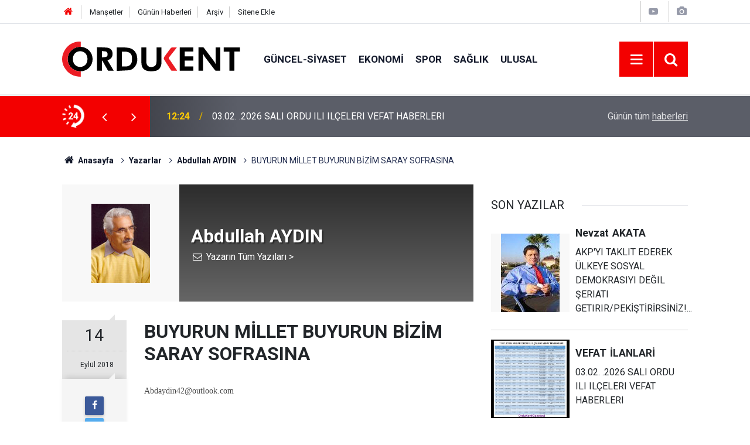

--- FILE ---
content_type: text/html; charset=UTF-8
request_url: https://www.ordukentgazetesi.com/yazarlar/abdullah-aydin/buyurun-millet-buyurun-bizim-saray-sofrasina-2251
body_size: 10280
content:
<!doctype html>
	<html lang="tr">
	<head>
		<meta charset="utf-8"/>
		<meta http-equiv="X-UA-Compatible" content="IE=edge"/>
		<meta name="viewport" content="width=device-width, initial-scale=1"/>
		<title>BUYURUN MİLLET BUYURUN BİZİM SARAY SOFRASINA - Abdullah AYDIN</title>
		<meta name="description" content="Abdaydin42@outlook.com Türkiye topraklarının her karışı, dağı taşı, düz ovası çeşitli tat ve lezzetleri içeren aşlarla, yemeklerle, insana..." />
<link rel="canonical" href="https://www.ordukentgazetesi.com/yazarlar/abdullah-aydin/buyurun-millet-buyurun-bizim-saray-sofrasina-2251" />
<link rel="amphtml" href="https://www.ordukentgazetesi.com/service/amp/yazarlar/abdullah-aydin/buyurun-millet-buyurun-bizim-saray-sofrasina-2251" />
<meta property="og:type" content="article" />
<meta property="og:site_name" content="Ordu Kent Gazetesi" />
<meta property="og:url" content="https://www.ordukentgazetesi.com/yazarlar/abdullah-aydin/buyurun-millet-buyurun-bizim-saray-sofrasina-2251" />
<meta property="og:title" content="BUYURUN MİLLET BUYURUN BİZİM SARAY SOFRASINA - Abdullah AYDIN" />
<meta property="og:description" content="Abdaydin42@outlook.com Türkiye topraklarının her karışı, dağı taşı, düz ovası çeşitli tat ve lezzetleri içeren aşlarla, yemeklerle, insana..." />
<meta property="og:image" content="https://cdn.ordukentgazetesi.com/author/31_b.jpg" />
<meta name="twitter:card" content="summary" />
<meta name="twitter:site" content="@ordukentgazete" />
<meta name="twitter:url"  content="https://www.ordukentgazetesi.com/yazarlar/abdullah-aydin/buyurun-millet-buyurun-bizim-saray-sofrasina-2251" />
<meta name="twitter:title" content="BUYURUN MİLLET BUYURUN BİZİM SARAY SOFRASINA - Abdullah AYDIN" />
<meta name="twitter:description" content="Abdaydin42@outlook.com Türkiye topraklarının her karışı, dağı taşı, düz ovası çeşitli tat ve lezzetleri içeren aşlarla, yemeklerle, insana..." />
<meta name="twitter:image" content="https://cdn.ordukentgazetesi.com/author/31_b.jpg" />
<meta name="author" content="Abdullah AYDIN" />
<meta property="fb:app_id" content="https://www.facebook.com/profile.php?id=100006147936903" />
		<meta name="robots" content="max-snippet:-1, max-image-preview:large, max-video-preview:-1"/>
		<link rel="manifest" href="/manifest.json"/>
		<link rel="icon" href="https://www.ordukentgazetesi.com/d/assets/favicon/favicon.ico"/>
		<meta name="generator" content="CM News 6.0"/>

		<link rel="preconnect" href="https://fonts.gstatic.com"/>
		<link rel="preconnect" href="https://www.google-analytics.com"/>
		<link rel="preconnect" href="https://tpc.googlesyndication.com"/>
		<link rel="preconnect" href="https://pagead2.googlesyndication.com"/>

		<link rel="stylesheet" href="https://www.ordukentgazetesi.com/d/assets/bundle/2019-main.css?1679664718"/>

		<script>
			const BURL = "https://www.ordukentgazetesi.com/",
				DURL = "https://cdn.ordukentgazetesi.com/";
		</script>
		<script type="text/javascript" src="https://www.ordukentgazetesi.com/d/assets/bundle/2019-main.js?1679664718" async></script>

		<!-- Global site tag (gtag.js) - Google Analytics -->
<script async src="https://www.googletagmanager.com/gtag/js?id=UA-7213952-1"></script>
<script>
  window.dataLayer = window.dataLayer || [];
  function gtag(){dataLayer.push(arguments);}
  gtag('js', new Date());

  gtag('config', 'UA-7213952-1');
</script>			</head>
	<body class="body-main author-article-detail author">
		<header class="base-header header-01">

	<div class="nav-top-container d-none d-lg-block">
		<div class="container">
			<div class="row">
				<div class="col">
					<nav class="nav-top">
	<div><a href="/" title="Anasayfa"><i class="icon-home"></i></a></div>
	<div><a href="/mansetler" title="Manşetler">Manşetler</a></div>
	<div>
		<a href="/son-haberler" title="Günün Haberleri">Günün Haberleri</a>
	</div>
	<div><a href="/ara" title="Arşiv">Arşiv</a></div>
	<div><a href="/sitene-ekle" title="Sitene Ekle">Sitene Ekle</a></div>
</nav>				</div>
				<div class="col-auto nav-icon">
					<div>
	<a href="/web-tv" title="Web TV"><span class="icon-youtube-play"></span></a>
</div>
<div>
	<a href="/foto-galeri" title="Foto Galeri"><span class="icon-camera"></span></a>
</div>
				</div>
			</div>
		</div>
	</div>

	<div class="nav-main-container">
		<div class="container">
			<div class="row h-100 align-items-center flex-nowrap">
				<div class="col-10 col-xl-auto brand">
					<a href="/" rel="home" title="Ordu Kent Gazetesi">
						<img class="lazy" loading="lazy" data-src="https://www.ordukentgazetesi.com/d/assets/logo-dark.svg" alt="Ordu Kent Gazetesi" width="304" height="60"/>
					</a>
				</div>
				<div class="col-xl-auto d-none d-xl-block">
					<ul class="nav-main d-flex flex-row">
													<li>
								<a href="/guncel-siyaset" title="Güncel-siyaset">Güncel-siyaset</a>
							</li>
														<li>
								<a href="/ekonomi" title="Ekonomi">Ekonomi</a>
							</li>
														<li>
								<a href="/spor" title="Spor">Spor</a>
							</li>
														<li>
								<a href="/saglik" title="Sağlık">Sağlık</a>
							</li>
														<li>
								<a href="/ulusal" title="Ulusal">Ulusal</a>
							</li>
												</ul>
				</div>
				<div class="col-2 col-xl-auto d-flex justify-content-end ml-auto">
					<ul class="nav-tool d-flex flex-row">
						<li>
							<button class="btn show-all-menu" aria-label="Menu"><i class="icon-menu"></i></button>
						</li>
						<!--li class="d-none d-sm-block"><button class="btn" aria-label="Ara"><i class="icon-search"></i></button></li-->
						<li class="d-none d-sm-block">
							<a class="btn" href="/ara"><i class="icon-search"></i></a>
						</li>
											</ul>
				</div>
			</div>
		</div>
	</div>

	<section class="bar-last-news">
	<div class="container d-flex align-items-center">
		<div class="icon">
			<i class="icon-spin-cm-1 animate-spin"></i>
			<span>24</span>
		</div>
		<div class="items">
			<div class="owl-carousel owl-align-items-center" data-options='{
				"items": 1,
				"rewind": true,
				"autoplay": true,
				"autoplayHoverPause": true,
				"dots": false,
				"nav": true,
				"navText": "icon-angle",
				"animateOut": "slideOutUp",
				"animateIn": "slideInUp"}'
			>
									<div class="item">
						<span class="time">12:24</span>
						<a href="/vefat-edenler/03-02-2026-sali-ordu-ili-ilceleri-vefat-haberleri-23995h">03.02. .2026 SALI  ORDU ILI ILÇELERI VEFAT HABERLERI</a>
					</div>
										<div class="item">
						<span class="time">10:43</span>
						<a href="/guncel-siyaset/aile-sagligi-merkezi-yeni-binasinin-yapiminda-sona-gelindi-23994h">AİLE SAĞLIĞI MERKEZİ   YENİ BİNASININ YAPIMINDA SONA GELİNDİ</a>
					</div>
										<div class="item">
						<span class="time">09:43</span>
						<a href="/guncel-siyaset/orduda-polis-bolgesindeki-vukuatlar-23993h">ORDU'DA POLİS BÖLGESİNDEKİ VUKUATLAR</a>
					</div>
										<div class="item">
						<span class="time">09:33</span>
						<a href="/guncel-siyaset/jandarma-bolgesindeki-operasyonlar-aciklandi-23992h">JANDARMA BÖLGESİNDEKİ OPERASYONLAR AÇIKLANDI</a>
					</div>
										<div class="item">
						<span class="time">11:39</span>
						<a href="/guncel-siyaset/baskan-guler-otopark-insaatinin-ardindan-bahce-peyzaj-duzenlemeleri-23991h">BAŞKAN GÜLER: “OTOPARK İNŞAATININ ARDINDAN BAHÇE PEYZAJ DÜZENLEMELERİ BAŞLAYACAK"</a>
					</div>
										<div class="item">
						<span class="time">15:40</span>
						<a href="/guncel-siyaset/winterbytes-2026-finalinde-unutulmaz-an-23990h">*WİNTERBYTES 2026 FİNALİNDE UNUTULMAZ AN!*</a>
					</div>
										<div class="item">
						<span class="time">14:15</span>
						<a href="/vefat-edenler/01-02-2026-pazar-ordu-ili-ilceleri-vefat-haberleri-23989h">01.02. .2026 PAZAR  ORDU ILI ILÇELERI VEFAT HABERLERI</a>
					</div>
										<div class="item">
						<span class="time">14:12</span>
						<a href="/guncel-siyaset/orduda-kenevir-icin-ekim-izni-cikti-ekim-alani-toplam-21-il-oldu-23988h">ORDU'DA KENEVIR İÇİN EKIM IZNI ÇIKTI EKİM ALANI TOPLAM 21 İL OLDU</a>
					</div>
										<div class="item">
						<span class="time">11:46</span>
						<a href="/vefat-edenler/31-01-2026-cumartesi-ordu-ili-ilceleri-vefat-haberleri-23987h">31. 01.2026 CUMARTESİ  ORDU ILI ILÇELERI VEFAT HABERLERI</a>
					</div>
										<div class="item">
						<span class="time">11:05</span>
						<a href="/guncel-siyaset/calisma-ve-sosyal-guvenlik-bakani-isikhan-ilimizi-ziyaret-etti-23986h">ÇALIŞMA VE SOSYAL GÜVENLİK BAKANI IŞIKHAN İLİMİZİ ZİYARET ETTİ</a>
					</div>
								</div>
		</div>
		<div class="all-link">
			<a href="/son-haberler">Günün tüm <u>haberleri</u></a>
		</div>
	</div>
</section>
</header>

<!-- -->
	<main role="main">
				<div class="container section-padding-gutter">
			
			<section class="breadcrumbs">
	<ol>
		<li><a href="https://www.ordukentgazetesi.com/"><h1><i class="icon-home"></i> Anasayfa</h1></a></li>
														<li><a href="https://www.ordukentgazetesi.com/yazarlar"><h2>Yazarlar</h2></a></li>
																					<li><a href="https://www.ordukentgazetesi.com/yazarlar/abdullah-aydin"><h2>Abdullah AYDIN</h2></a></li>
																<li><h3>BUYURUN MİLLET BUYURUN BİZİM SARAY SOFRASINA</h3></li>
						</ol>
</section>

			<div class="row">
	<div class="col-12 col-lg-8">
		<div class="page-content">

			<div class="author-info">
	<div class="image r1x1">
		<img src="https://cdn.ordukentgazetesi.com/author/31_b.jpg" alt="Abdullah AYDIN"/>
	</div>
	<div class="info">
		<h1 class="name">Abdullah AYDIN</h1>
		<div class="author-social">
							<span data-erot="noqnlqva42@ubgznvy.pbz"></span>
																			<a class="other" href="/yazarlar/abdullah-aydin" rel="author"><span>Yazarın Tüm Yazıları &gt;</span></a>
					</div>
	</div>
</div>
<script>
	document.addEventListener("cmready", function()
	{
		$('[data-erot]').each(function()
		{
			let elm = $(this);
			$(this).replaceWith('<a href="mailto:' + elm.attr('data-erot').replace(/[a-zA-Z]/g, function(c)
			{
				return String.fromCharCode((c <= "Z" ? 90 : 122) >= (c = c.charCodeAt(0) + 13) ? c : c - 26);
			}) + '"><i class="icon-mail"></i></a>')
		})
	});
</script>
			<div class="article-detail author-article-detail">
				<aside class="article-side">
					<div class="position-sticky">

						<div class="content-date">
							<time class="p1" datetime="2018-09-14 21:12:00">14</time>
							<time class="p2" datetime="2018-09-14 21:12:00">Eylül 2018</time>
						</div>

						<div class="content-tools bookmark-block" data-type="1">
							<button class="icon-mail-alt bg" onclick="return openPopUp_520x390('/send_to_friend.php?type=2&amp;id=2251');" title="Arkadaşına Gönder"></button>
							<button class="icon-print bg" onclick="return openPopUp_670x500('/print.php?type=2&amp;id=2251')" title="Yazdır"></button>
															<button class="icon-comment bg" onclick="$.scrollTo('#comment_form_2251', 600);" title="Yorum Yap"></button>
													</div>

					</div>
				</aside>

				<article class="article-content">

					<div class="content-heading">
						<h1 class="content-title">BUYURUN MİLLET BUYURUN BİZİM SARAY SOFRASINA</h1>
					</div>

					
					
					<div class="text-content">
						<p><span style='font-family: ".SFUIText"; font-size: 14px; color: rgb(69, 69, 69);'><a href="/cdn-cgi/l/email-protection" class="__cf_email__" data-cfemail="6c2d0e080d15080502585e2c03191800030307420f0301">[email&#160;protected]</a></span></p><p style='margin: 0px; font-stretch: normal; font-size: 16.2px; line-height: normal; font-family: ".SF UI Text"; color: rgb(69, 69, 69);'><span style="font-size: 14px;"><span style='font-family: ".SFUIText";'> </span></span></p><p style='margin: 0px; font-stretch: normal; font-size: 16.2px; line-height: normal; font-family: ".SF UI Text"; color: rgb(69, 69, 69);'><span style="font-size: 14px;"><span style='font-family: ".SFUIText";'>Türkiye topraklarının her karışı, dağı taşı, düz ovası çeşitli tat ve lezzetleri içeren aşlarla, yemeklerle, insana yaşam kaynağı olan sofralarla doludur. Bu ülkede yaşayan insanların uzaklardan tat aramaya, adını ve tadını bilmediği, hatta ismini söylemekte zorlandığı yabancı yemek ve içeceklere ihtiyacı yoktur.</span></span></p><p style='margin: 0px; font-stretch: normal; font-size: 16.2px; line-height: normal; font-family: ".SF UI Text"; color: rgb(69, 69, 69);'><span style="font-size: 14px;"><span style='font-family: ".SFUIText";'> </span></span></p><p style='margin: 0px; font-stretch: normal; font-size: 16.2px; line-height: normal; font-family: ".SF UI Text"; color: rgb(69, 69, 69);'><span style="font-size: 14px;"><span style='font-family: ".SFUIText";'>Milletin bunlara ihtiyacı olmasa da, birilerinin bu afili kelimelerle isimlendirilen içecek ve yiyeceklere ihtiyacı olduğunu, bu tür sofralarla kimi zafiyetlerin ve zayıflıkların üstünün örtüleceğine inanıyor. İnanıyor olmalılar ki; toplumumuzun aklının ucundan bile geçmeyen gösterişler peşinde itibar arıyorlar. Bunun somut örneğini 30 Ağustos kutlamaları için Cumhurbaşkanlığının 1150 odalı sarayında verilen kabul töreninde (resepsiyonda) yaşadık.</span></span></p><p style='margin: 0px; font-stretch: normal; font-size: 16.2px; line-height: normal; font-family: ".SF UI Text"; color: rgb(69, 69, 69);'><span style="font-size: 14px;"><span style='font-family: ".SFUIText";'> </span></span></p><p style='margin: 0px; font-stretch: normal; font-size: 16.2px; line-height: normal; font-family: ".SF UI Text"; color: rgb(69, 69, 69);'><span style="font-size: 14px;"><span style='font-family: ".SFUIText";'>Bu daveti düzenleyenler ve bu davette geğirene kadar yiyip içenler, yönettiklerini sandıkları bu halkın Seksen Milyonunun bu isimdeki yiyecek ve içecekleri, yemeleri-içmeleri, tanımaları şöyle dursun, isimlerini dahi duymamışlarını bilmezler mi?</span></span></p><p style='margin: 0px; font-stretch: normal; font-size: 16.2px; line-height: normal; font-family: ".SF UI Text"; color: rgb(69, 69, 69);'><span style="font-size: 14px;"><span style='font-family: ".SFUIText";'> </span></span></p><p style='margin: 0px; font-stretch: normal; font-size: 16.2px; line-height: normal; font-family: ".SF UI Text"; color: rgb(69, 69, 69);'><span style="font-size: 14px;"><span style='font-family: ".SFUIText";'>Son aylarda ‘Yerli ve Milli’ sözünü dilinden düşürmeyen, akıl yitimi ürünümüz çok maharetli siyasi yöneticilerimiz, o davet içinde şans bulan kişiler şöyle bir geriye dönüp, kendilerini iktidara ve yönetim kadrolarına taşıyan oy aldıkları kitlelerin sofralarının tas, tabak ve tenceresinin içine hangi yiyecekleri koyabildikleri veya koyamadıklarını hiç düşündüler mi acaba?</span></span></p><p style='margin: 0px; font-stretch: normal; font-size: 16.2px; line-height: normal; font-family: ".SF UI Text"; color: rgb(69, 69, 69);'><span style="font-size: 14px;"><span style='font-family: ".SFUIText";'> </span></span></p><p style='margin: 0px; font-stretch: normal; font-size: 16.2px; line-height: normal; font-family: ".SF UI Text"; color: rgb(69, 69, 69);'><span style="font-size: 14px;"><span style='font-family: ".SFUIText";'>Cumhurbaşkanlığı sarayında yapılan, 30 Ağustos daveti sayesinde yemek-mutfak kültürümüz gelişti, kelime haznemiz zenginleşti. Bardağı 120 Lira olan içeceklerle, yaşamaktan zevk almanın o kadar da zor olmadığını öğrendik!</span></span></p><p style='margin: 0px; font-stretch: normal; font-size: 16.2px; line-height: normal; font-family: ".SF UI Text"; color: rgb(69, 69, 69);'><span style="font-size: 14px;"><span style='font-family: ".SFUIText";'> </span></span></p><p style='margin: 0px; font-stretch: normal; font-size: 16.2px; line-height: normal; font-family: ".SF UI Text"; color: rgb(69, 69, 69);'><span style="font-size: 14px;"><span style='font-family: ".SFUIText";'>Sayılan yiyecek ve içecekleri yemedik içmedik, tadını-tuzunu bilmeyiz. Listelenen yiyecek ve içeceklerin adını bu ülkede yaşayan insanların kaçı biliyor-tanıyor, kaçı bu ‘Tanrı vergisi’ taamlardan tatmış olabilir? 2018 Temmuz ayı itibariyle 4 kişilik bir ailenin açlık sınırı 1738 TL, yoksulluk sınırı 5662 TL. Çok nüfuslu ailelerin, işsiz dolaşanların (en az Dört Beş Milyon kişi)durumunu düşünmek bile insani duyguya sahip olanların içini burkuyor, yüreğini yakıyor.                                                                                                                                                                                                                                                                            </span></span></p><p style='margin: 0px; font-stretch: normal; font-size: 16.2px; line-height: normal; font-family: ".SF UI Text"; color: rgb(69, 69, 69);'><span style="font-size: 14px;"><span style='font-family: ".SFUIText";'>Bu arada fazla üzülmemize de gerek yok(!) Ortalama emekli maaşı ile yaşamak zorunda olan bir yurttaş, her ay 20 bardak ejder meyveli Chia tohumlu Smoothie içerek yaşamını devam ettirip hayatın tadını çıkarabilir(!)</span></span></p><p style='margin: 0px; font-stretch: normal; font-size: 16.2px; line-height: normal; font-family: ".SF UI Text"; color: rgb(69, 69, 69);'><span style="font-size: 14px;"><span style='font-family: ".SFUIText";'> </span></span></p><p style='margin: 0px; font-stretch: normal; font-size: 16.2px; line-height: normal; font-family: ".SF UI Text"; color: rgb(69, 69, 69);'><span style="font-size: 14px;"><span style='font-family: ".SFUIText";'>Birilerinin doyumsuzluğunun sonu gelmiyor. Ülkenin tüm mal varlıklarına el koyma kolaylığı sağlayan Varlık Fonunun başına geçiyor, damadını da yardımcı olarak atıyor. Yetmiyor. Bu rezaletlerin üzerine birde uçak meselesi biniyor. Cumhurbaşkanlığı uçak filosuna 400 Milyon Dolar (İki Buçuk Milyar Lira) bedelle 76 kişilik, yataklı, Mutfaklı, hastaneli bir uçak daha alınıyor.</span></span></p><p style='margin: 0px; font-stretch: normal; font-size: 16.2px; line-height: normal; font-family: ".SF UI Text"; color: rgb(69, 69, 69);'><span style="font-size: 14px;"><span style='font-family: ".SFUIText";'> </span></span></p><p style='margin: 0px; font-stretch: normal; font-size: 16.2px; line-height: normal; font-family: ".SF UI Text"; color: rgb(69, 69, 69);'><span style="font-size: 14px;"><span style='font-family: ".SFUIText";'>Üretimsizlik ve borç batağına düşürülmüş bir ülkede, yöneticilerin bu tür şaşaalı, tantanalı yaşam gösterileri her türlü iflasın yalancı inkârıdır. Kişi başı Yarım Milyon Liraya yakın borç altına girmiş bu ülkede ‘kılı Kırk yarmak’ gerekirken, sefahat içinde yaşamanın her türlüsünü kendilerine hak gören yöneticiler, tarihin satır ve sayfalarına suçlu olarak geçeceklerdir.</span></span></p><p style='margin: 0px; font-stretch: normal; font-size: 16.2px; line-height: normal; font-family: ".SF UI Text"; color: rgb(69, 69, 69);'><span style="font-size: 14px;"><span style='font-family: ".SFUIText";'> </span></span></p><p style='margin: 0px; font-stretch: normal; font-size: 16.2px; line-height: normal; font-family: ".SF UI Text"; color: rgb(69, 69, 69);'><span style="font-size: 14px;"><span style='font-family: ".SFUIText";'>Türkiye her geçen gün içinden çıkılmaz bir bataklığa doğru sürükleniyor, aç ve muhtaç insanların sayısı artıyor, birliğimiz ve varlığımız tehlikeli bir boşluğa itiliyor.</span></span></p><p style='margin: 0px; font-stretch: normal; font-size: 16.2px; line-height: normal; font-family: ".SF UI Text"; color: rgb(69, 69, 69);'><span style="font-size: 14px;"><span style='font-family: ".SFUIText";'> </span></span></p><p style='margin: 0px; font-stretch: normal; font-size: 16.2px; line-height: normal; font-family: ".SF UI Text"; color: rgb(69, 69, 69);'><span style="font-size: 14px;"><span style='font-family: ".SFUIText";'>Toplumumuz: “komşusu aç yatarken tok gezen bizden değildir” felsefesini kanıksamış, unutmuş olmalı ki; içinde yaşadığı toplumun zorluklarını görmezden geliyor, gelişmeleri hak sahibi olarak değil, başına gelecek felâketin sonucunu hesap etmeyen bir vurdumduymazlıkla anlamazlıktan geliyor ve sessiz kalıyor. Kötülüklerin nedeni, doğru tercihler yapmayan sen, ben, o dur, hepimizdir. Varlığımızı, her türlü zenginliklerimizi hortumlayan, hortumlatan bu yanlış yönetimi birlikte oluşturduk, birlikte seçtik. Faturayı da çok ağır ödeyeceğiz.</span></span></p><p style='margin: 0px; font-stretch: normal; font-size: 16.2px; line-height: normal; font-family: ".SF UI Text"; color: rgb(69, 69, 69);'><span style="font-size: 14px;"><span style='font-family: ".SFUIText";'> </span></span></p><p style='margin: 0px; font-stretch: normal; font-size: 16.2px; line-height: normal; font-family: ".SF UI Text"; color: rgb(69, 69, 69);'><span style="font-size: 14px;"><span style='font-family: ".SFUIText";'>Yazımızı Tevfik Fikret’in ‘HAN-I YAĞMA adlı şiirinin son dörtlüğü ve beytiyle bitirelim;</span></span></p><p style='margin: 0px; font-stretch: normal; font-size: 16.2px; line-height: normal; font-family: ".SF UI Text"; color: rgb(69, 69, 69);'><span style="font-size: 14px;"><span style='font-family: ".SFUIText";'>Bu harmanın gelir sonu, kapıştırın giderayak!</span></span></p><p style='margin: 0px; font-stretch: normal; font-size: 16.2px; line-height: normal; font-family: ".SF UI Text"; color: rgb(69, 69, 69);'><span style="font-size: 14px;"><span style='font-family: ".SFUIText";'>Yarın bakarsınız söner bu çıtırdayan ocak!</span></span></p><p style='margin: 0px; font-stretch: normal; font-size: 16.2px; line-height: normal; font-family: ".SF UI Text"; color: rgb(69, 69, 69);'><span style="font-size: 14px;"><span style='font-family: ".SFUIText";'>Bu günkü mideler kavi, bu günkü çorbalar sıcak!</span></span></p><p style='margin: 0px; font-stretch: normal; font-size: 16.2px; line-height: normal; font-family: ".SF UI Text"; color: rgb(69, 69, 69);'><span style="font-size: 14px;"><span style='font-family: ".SFUIText";'>Atıştırın, tıkıştırın, kapış kapış, çanak çanak…</span></span></p><p style='margin: 0px; font-stretch: normal; font-size: 16.2px; line-height: normal; font-family: ".SF UI Text"; color: rgb(69, 69, 69);'><span style="font-size: 14px;"><span style='font-family: ".SFUIText";'> </span></span></p><p style='margin: 0px; font-stretch: normal; font-size: 16.2px; line-height: normal; font-family: ".SF UI Text"; color: rgb(69, 69, 69);'><span style="font-size: 14px;"><span style='font-family: ".SFUIText";'>Yiyin efendiler yiyin, bu han-ı iştiha sizin,</span></span></p><p style='margin: 0px; font-stretch: normal; font-size: 16.2px; line-height: normal; font-family: ".SF UI Text"; color: rgb(69, 69, 69);'><span style="font-size: 14px;"><span style='font-family: ".SFUIText";'>Doyunca, tıksırınca, çatlayıncaya kadar yiyin!</span></span></p><p style='margin: 0px; font-stretch: normal; font-size: 16.2px; line-height: normal; font-family: ".SF UI Text"; color: rgb(69, 69, 69);'><span style="font-size: 14px;"><span style='font-family: ".SFUIText";'> </span></span></p><p style='margin: 0px; font-stretch: normal; font-size: 16.2px; line-height: normal; font-family: ".SF UI Text"; color: rgb(69, 69, 69);'><span style="font-size: 14px;"><span style='font-family: ".SFUIText";'>Ey millet! Olanları görmek istemiyorsanız, sizde buyurun Han-ı Yağma sofrasına!</span></span></p></p>					</div>

					<div class="clear"></div>

					
				</article>
			</div>

			
			<section class="container">
	<header class="sub-page-caption"><span>Önceki ve Sonraki Yazılar</span></header>

	<nav class="row article-other-nav align-items-center">
					<div class="item prev">
				<a href="/yazarlar/abdullah-aydin/meydanlar-her-zaman-gercek-degildir-2250" rel="prev">
					<span class="i"><i class="icon-pencil"></i></span>
					<div class="n">Abdullah AYDIN</div>
					<div class="t">MEYDANLAR HER ZAMAN GERÇEK DEĞİLDİR</div>
				</a>
			</div>
		
					<div class="item next">
				<a href="/yazarlar/abdullah-aydin/turkiyenin-yolundaki-cukurlar-2252" rel="next">
					<span class="i"><i class="icon-pencil"></i></span>
					<div class="n">Abdullah AYDIN</div>
					<div class="t">Türkiyenin Yolundaki Çukurlar</div>
				</a>
			</div>
			</nav>
</section>
					<section class="comment-block">
		<header class="caption"><span>YAZIYA</span> YORUM KAT</header>

		<div class="comment_add clearfix">
	<form method="post" id="comment_form_2251" onsubmit="return addComment(this, 2, 2251);">
		<textarea name="comment_content" class="comment_content" rows="6" placeholder="YORUMUNUZ" maxlength="500"></textarea>
		<input type="hidden" name="reply" value="0"/>
		<span class="reply_to"></span>
		<input type="text" name="member_name" class="member_name" placeholder="AD-SOYAD"/>
		<input type="submit" name="comment_submit" class="comment_submit" value="YORUMLA"/>
	</form>
			<div class="info"><b>UYARI:</b> Küfür, hakaret, rencide edici cümleler veya imalar, inançlara saldırı içeren, imla kuralları ile yazılmamış,<br /> Türkçe karakter kullanılmayan ve büyük harflerle yazılmış yorumlar onaylanmamaktadır.</div>
	</div>
		
	</section>

	<div id="fb-comments-2251" class="fb-comments" data-href="https://www.ordukentgazetesi.com/yazarlar/abdullah-aydin/buyurun-millet-buyurun-bizim-saray-sofrasina-2251" data-width="100%" data-numposts="10" data-colorscheme="light"></div>

<!-- -->

			
			
		</div>
	</div>
	<div class="col-12 col-lg-4">
		<section class="side-content author-side-list">
	<header class="side-caption-2"><span>SON YAZILAR</span></header>
	<div class="row">
					<article class="item col-12 col-md-6 col-lg-12">
				<a href="/yazarlar/nevzat-akata/akpyi-taklit-ederek-ulkeye-sosyal-demokrasiyi-degil-seriati-2633">
					<div class="image r1x1">
						<img class="lazy" loading="lazy" data-src="https://cdn.ordukentgazetesi.com/author/9_b.jpg" alt="Nevzat AKATA"/>
					</div>
					<div class="title title-font">
						<h2 class="n">Nevzat<span>AKATA</span></h2>
						<h3 class="t">AKP'YI TAKLIT EDEREK ÜLKEYE SOSYAL DEMOKRASIYI DEĞIL ŞERIATI GETIRIR/PEKİŞTİRİRSİNİZ!...</h3>
					</div>
				</a>
			</article>
					<article class="item col-12 col-md-6 col-lg-12">
				<a href="/yazarlar/vefat-ilanlari/03-02-2026-sali-ordu-ili-ilceleri-vefat-haberleri-2632">
					<div class="image r1x1">
						<img class="lazy" loading="lazy" data-src="https://cdn.ordukentgazetesi.com/author/56_b.jpg" alt="VEFAT İLANLARİ"/>
					</div>
					<div class="title title-font">
						<h2 class="n">VEFAT<span>İLANLARİ</span></h2>
						<h3 class="t">03.02. .2026 SALI  ORDU ILI ILÇELERI VEFAT HABERLERI</h3>
					</div>
				</a>
			</article>
					<article class="item col-12 col-md-6 col-lg-12">
				<a href="/yazarlar/canel-alaybeyoglu/bu-veri-2023-verisi-2631">
					<div class="image r1x1">
						<img class="lazy" loading="lazy" data-src="https://cdn.ordukentgazetesi.com/author/53_b.jpg" alt="Canel ALAYBEYOĞLU"/>
					</div>
					<div class="title title-font">
						<h2 class="n">Canel<span>ALAYBEYOĞLU</span></h2>
						<h3 class="t">Bu veri 2023 verisi !</h3>
					</div>
				</a>
			</article>
					<article class="item col-12 col-md-6 col-lg-12">
				<a href="/yazarlar/bulent-hakan-altuncu/ne-guzel-sac-baglardi-2630">
					<div class="image r1x1">
						<img class="lazy" loading="lazy" data-src="https://cdn.ordukentgazetesi.com/author/54_b.jpg" alt="Bülent Hakan ALTUNCU"/>
					</div>
					<div class="title title-font">
						<h2 class="n">Bülent Hakan<span>ALTUNCU</span></h2>
						<h3 class="t">NE GÜZEL SAÇ BAĞLARDI...</h3>
					</div>
				</a>
			</article>
					<article class="item col-12 col-md-6 col-lg-12">
				<a href="/yazarlar/serhat-celebioglu/2-subat-dunya-sulak-alanlar-gununu-bende-kutlamak-isterdim-2629">
					<div class="image r1x1">
						<img class="lazy" loading="lazy" data-src="https://cdn.ordukentgazetesi.com/author/50_b.jpg" alt="Serhat ÇELEBİOĞLU"/>
					</div>
					<div class="title title-font">
						<h2 class="n">Serhat<span>ÇELEBİOĞLU</span></h2>
						<h3 class="t">2 ŞUBAT DÜNYA SULAK ALANLAR GÜNÜ’NÜ BENDE KUTLAMAK İSTERDİM...</h3>
					</div>
				</a>
			</article>
			</div>
</section>
<section class="side-content news-side-list ">
		<div class="row">
																<div class="col-12 mb-4 box-02">
						<div class="post-item ia">
			<a href="/guncel-siyaset/aile-sagligi-merkezi-yeni-binasinin-yapiminda-sona-gelindi-23994h">
				<div class="imgc">
					<img class="lazy" loading="lazy" data-src="https://cdn.ordukentgazetesi.com/news/26058.jpg" alt="AİLE SAĞLIĞI MERKEZİ   YENİ BİNASININ YAPIMINDA SONA GELİNDİ"/>
				</div>
				<span class="t">AİLE SAĞLIĞI MERKEZİ   YENİ BİNASININ YAPIMINDA SONA GELİNDİ</span>
											</a>
		</div>
					</div>
			
														<div class="col-12 mb-4 box-02">
						<div class="post-item ia">
			<a href="/guncel-siyaset/orduda-polis-bolgesindeki-vukuatlar-23993h">
				<div class="imgc">
					<img class="lazy" loading="lazy" data-src="https://cdn.ordukentgazetesi.com/news/26057.jpg" alt="ORDU&#039;DA POLİS BÖLGESİNDEKİ VUKUATLAR"/>
				</div>
				<span class="t">ORDU'DA POLİS BÖLGESİNDEKİ VUKUATLAR</span>
											</a>
		</div>
					</div>
			
														<div class="col-12 mb-4 box-02">
						<div class="post-item ia">
			<a href="/guncel-siyaset/jandarma-bolgesindeki-operasyonlar-aciklandi-23992h">
				<div class="imgc">
					<img class="lazy" loading="lazy" data-src="https://cdn.ordukentgazetesi.com/news/26056.jpg" alt="JANDARMA BÖLGESİNDEKİ OPERASYONLAR AÇIKLANDI"/>
				</div>
				<span class="t">JANDARMA BÖLGESİNDEKİ OPERASYONLAR AÇIKLANDI</span>
											</a>
		</div>
					</div>
			
														<div class="col-12 mb-4 box-02">
						<div class="post-item ia">
			<a href="/guncel-siyaset/winterbytes-2026-finalinde-unutulmaz-an-23990h">
				<div class="imgc">
					<img class="lazy" loading="lazy" data-src="https://cdn.ordukentgazetesi.com/news/26054.jpg" alt="*WİNTERBYTES 2026 FİNALİNDE UNUTULMAZ AN!*"/>
				</div>
				<span class="t">*WİNTERBYTES 2026 FİNALİNDE UNUTULMAZ AN!*</span>
											</a>
		</div>
					</div>
			
			</div>
</section>	</div>
</div>		</div>
	</main>

	<footer class="base-footer footer-01">
	<div class="nav-top-container">
		<div class="container">
			<div class="row">
				<div class="col-12 col-lg-auto">
					Ordu Kent Gazetesi &copy; 2001				</div>
				<div class="col-12 col-lg-auto">
					<nav class="nav-footer">
	<div><a href="/" title="Anasayfa">Anasayfa</a></div>
	<div><a href="/kunye" title="Künye">Künye</a></div>
	<div><a href="/iletisim" title="İletişim">İletişim</a></div>
	<div>
		<a href="/gizlilik-ilkeleri" title="Gizlilik İlkeleri">Gizlilik İlkeleri</a>
	</div>
	<div><a href="/sitene-ekle" title="Sitene Ekle">Sitene Ekle</a></div>
</nav>
				</div>
				<div class="col-12 col-lg-auto">
					<div class="nav-social"><a class="facebook-bg" href="https://www.facebook.com/ordukentgazetesi" rel="nofollow noopener noreferrer" target="_blank" title="Facebook ile takip et"><i class="icon-facebook"></i></a><a class="twitter-bg" href="https://twitter.com/ordukentgazete" rel="nofollow noopener noreferrer" target="_blank" title="Twitter ile takip et"><i class="icon-twitter"></i></a><a class="youtube-bg" href="https://www.youtube.com/channel/UCCH-7617NlEcpZypLINyVKA" rel="nofollow noopener noreferrer" target="_blank" title="Youtube sayfamıza abone ol"><i class="icon-youtube"></i></a><a class="linkedin-bg" href="https://www.linkedin.com/company/https://www.linkedin.com/in/nevzat-akata-2491223a/" rel="nofollow noopener noreferrer" target="_blank" title="Linkedin ile takip et"><i class="icon-linkedin"></i></a><a class="instagram-bg" href="https://www.instagram.com/stories/gvnbyr/3020523310206903619/
" rel="nofollow noopener noreferrer" target="_blank" title="Instagram ile takip et"><i class="icon-instagramm"></i></a><a class="telegram-bg" href="https://t.me/@ordukentgazete" rel="nofollow noopener noreferrer" target="_blank" title="Telegram ile takip et"><i class="icon-telegram"></i></a><a class="pinterest-bg" href="https://www.pinterest.com/https://tr.pinterest.com/ordukent/" rel="nofollow noopener noreferrer" target="_blank" title="Pinterest ile takip et"><i class="icon-pinterest"></i></a><a class="rss-bg" href="/service/rss.php" target="_blank" title="RSS, News Feed, Haber Beslemesi"><i class="icon-rss"></i></a></div>				</div>
			</div>
		</div>
	</div>
		<div class="container">
		<div class="row">
			<div class="col cm-sign">
				<i class="icon-cm" title="CM Bilişim Teknolojileri"></i>
				<a href="https://www.cmbilisim.com/haber-portali-20s.htm?utm_referrer=https%3A%2F%2Fwww.ordukentgazetesi.com%2F" target="_blank" title="CMNews Haber Portalı Yazılımı">Haber Portalı Yazılımı</a>
			</div>
		</div>
	</div>
</footer>
<div id="nav-all" class="nav-all nav-all-01 overlay">
	<div class="logo-container">
		<a href="/" rel="home" title="Ordu Kent Gazetesi"><img class="lazy" loading="lazy" data-src="https://www.ordukentgazetesi.com/d/assets/logo-dark.svg" alt="Ordu Kent Gazetesi" width="304" height="60" class="show-all-menu"></a>
		<button id="close-nav-all" class="show-all-menu close"><i class="icon-cancel"></i></button>
	</div>
	<div class="search-container">
		<form action="/ara">
			<input type="text" placeholder="Sitede Ara" name="key"><button type="submit"><i class="icon-search"></i></button>
		</form>
	</div>
	<nav>
		<header class="caption">Haberler</header>
<ul class="topics">
		<li><a href="/son-haberler">Son Haberler</a></li>
	<li><a href="/mansetler">Manşetler</a></li>
			<li>
			<a href="/guncel-siyaset" title="Güncel-siyaset">Güncel-siyaset</a>
		</li>
				<li>
			<a href="/ekonomi" title="Ekonomi">Ekonomi</a>
		</li>
				<li>
			<a href="/spor" title="Spor">Spor</a>
		</li>
				<li>
			<a href="/saglik" title="Sağlık">Sağlık</a>
		</li>
				<li>
			<a href="/ulusal" title="Ulusal">Ulusal</a>
		</li>
				<li>
			<a href="/vefat-edenler" title="Vefat Edenler">Vefat Edenler</a>
		</li>
				<li>
			<a href="/egitim-kultur-sanat" title="Eğitim Kültür Sanat">Eğitim Kültür Sanat</a>
		</li>
				<li>
			<a href="/ordu-tarihi" title="Ordu Tarihi">Ordu Tarihi</a>
		</li>
				<li>
			<a href="/tenekedenhaberler" title="Tenekedenhaberler">Tenekedenhaberler</a>
		</li>
				<li>
			<a href="/ordukent-in-madaralari" title="Ordukent&#039; İn Madaraları">Ordukent&#039; İn Madaraları</a>
		</li>
				<li>
			<a href="/ordu-vole-resimli" title="Ordu Vole (Resimli)">Ordu Vole (Resimli)</a>
		</li>
				<li>
			<a href="/video-haberler" title="Video Haberler">Video Haberler</a>
		</li>
				<li>
			<a href="/kayip-arkadas" title="Kayıp Arkadaş">Kayıp Arkadaş</a>
		</li>
				<li>
			<a href="/roportaj" title="Röportaj">Röportaj</a>
		</li>
		
</ul>
<header class="caption">Diğer İçerikler</header>
<ul class="topics">
		<li><a href="/foto-galeri">Foto Galeri</a></li>
	<li><a href="/web-tv">Web Tv</a></li>
	<li><a href="/yazarlar">Yazarlar</a></li>
	<li><a href="/gazete-mansetleri">Gazete Manşetleri</a></li>
	
</ul>
<header class="caption">Kurumsal</header>
<ul class="topics">
		<li><a href="/kunye">Künye</a></li>
	<li><a href="/iletisim">İletişim</a></li>
	<li><a href="/gizlilik-ilkeleri">Gizlilik İlkeleri</a></li>
	<li><a href="/kullanim-sartlari">Kullanım Şartları</a></li>
	<li><a href="/sitene-ekle">Geliştiriciler İçin</a></li>
	
</ul>	</nav>
</div>
<!-- -->
<script data-cfasync="false" src="/cdn-cgi/scripts/5c5dd728/cloudflare-static/email-decode.min.js"></script><script type="application/ld+json">
{
    "@context": "http://schema.org",
    "@graph": [
        {
            "@type": "WebSite",
            "url": "https://www.ordukentgazetesi.com/",
            "name": "Ordu Kent Gazetesi",
            "description": "Ordu Kent Gazetesi, Ordunun Vicdanı ve Aydınlık Yüzüdür",
            "potentialAction": {
                "@type": "SearchAction",
                "target": "https://www.ordukentgazetesi.com/ara?key={search_term_string}",
                "query-input": "required name=search_term_string"
            }
        },
        {
            "@type": "Organization",
            "name": "Ordu Kent Gazetesi",
            "url": "https://www.ordukentgazetesi.com/",
            "image": "https://www.ordukentgazetesi.com/d/assets/facebook-default-share.png",
            "logo": "https://www.ordukentgazetesi.com/d/assets/logo-white.svg",
            "telephone": "0 532 704 77 11",
            "address": "Şarkiye Mahallesi Türkeli Sokak  No: 13 ORDU",
            "sameAs": [
                "https://www.facebook.com/ordukentgazetesi",
                "https://www.twitter.com/ordukentgazete",
                "https://www.instagram.com/stories/gvnbyr/3020523310206903619/\r\n"
            ]
        },
        {
            "@type": "BreadcrumbList",
            "itemListElement": [
                {
                    "@type": "ListItem",
                    "position": 1,
                    "name": "Anasayfa",
                    "item": "https://www.ordukentgazetesi.com/"
                },
                {
                    "@type": "ListItem",
                    "position": 2,
                    "name": "Yazarlar",
                    "item": "https://www.ordukentgazetesi.com/yazarlar"
                },
                {
                    "@type": "ListItem",
                    "position": 3,
                    "name": "Abdullah AYDIN",
                    "item": "https://www.ordukentgazetesi.com/yazarlar/abdullah-aydin"
                }
            ]
        },
        {
            "@type": "OpinionNewsArticle",
            "datePublished": "2018-09-14T21:12:00+03:00",
            "dateModified": "2018-09-14T21:12:00+03:00",
            "headline": "BUYURUN MİLLET BUYURUN BİZİM SARAY SOFRASINA",
            "description": "Abdaydin42@outlook.com Türkiye topraklarının her karışı, dağı taşı, düz ovası çeşitli tat ve lezzetleri içeren aşlarla, yemeklerle, insana...",
            "articleSection": "Yazarlar",
            "image": [
                "https://cdn.ordukentgazetesi.com/author/31_b.jpg",
                "https://cdn.ordukentgazetesi.com/author/31_s.jpg"
            ],
            "speakable": {
                "@type": "SpeakableSpecification",
                "cssSelector": [
                    ".content-title",
                    ".text-content"
                ]
            },
            "author": {
                "@type": "Person",
                "name": "Abdullah AYDIN",
                "image": "https://cdn.ordukentgazetesi.com/author/31_b.jpg"
            },
            "publisher": {
                "@type": "NewsMediaOrganization",
                "name": "Ordu Kent Gazetesi",
                "url": "https://www.ordukentgazetesi.com/kunye",
                "logo": {
                    "@type": "ImageObject",
                    "url": "https://www.ordukentgazetesi.com/d/assets/logo-amp.png",
                    "width": 600,
                    "height": 60
                }
            },
            "mainEntityOfPage": "https://www.ordukentgazetesi.com/yazarlar/abdullah-aydin/buyurun-millet-buyurun-bizim-saray-sofrasina-2251",
            "inLanguage": "tr"
        }
    ]
}
</script>
			<!-- -->
	<!-- 0.04223895072937 -->
	<script defer src="https://static.cloudflareinsights.com/beacon.min.js/vcd15cbe7772f49c399c6a5babf22c1241717689176015" integrity="sha512-ZpsOmlRQV6y907TI0dKBHq9Md29nnaEIPlkf84rnaERnq6zvWvPUqr2ft8M1aS28oN72PdrCzSjY4U6VaAw1EQ==" data-cf-beacon='{"version":"2024.11.0","token":"5d22d2c6a279478c9d57a9d18eb5a4eb","r":1,"server_timing":{"name":{"cfCacheStatus":true,"cfEdge":true,"cfExtPri":true,"cfL4":true,"cfOrigin":true,"cfSpeedBrain":true},"location_startswith":null}}' crossorigin="anonymous"></script>
</body>
	</html>
	

--- FILE ---
content_type: text/css
request_url: https://www.ordukentgazetesi.com/d/assets/bundle/2019-main.css?1679664718
body_size: 21436
content:
@import url(https://fonts.googleapis.com/css2?family=Roboto:wght@400;700&display=swap);*,:after,:before{box-sizing:border-box}html{font-family:sans-serif;line-height:1.15;-webkit-text-size-adjust:100%;-webkit-tap-highlight-color:rgba(0,0,0,0)}article,aside,figcaption,figure,footer,header,hgroup,main,nav,section{display:block}body{margin:0;font-family:Roboto,sans-serif;font-size:1rem;font-weight:400;line-height:1.5;color:#212529;text-align:left;background-color:#fff}[tabindex="-1"]:focus:not(.focus-visible),[tabindex="-1"]:focus:not(:focus-visible){outline:0!important}hr{box-sizing:content-box;height:0;overflow:visible}h1,h2,h3,h4,h5,h6{margin-top:0;margin-bottom:.5rem}p{margin-top:0;margin-bottom:1rem}abbr[data-original-title],abbr[title]{text-decoration:underline;-webkit-text-decoration:underline dotted;text-decoration:underline dotted;cursor:help;border-bottom:0;-webkit-text-decoration-skip-ink:none;text-decoration-skip-ink:none}address{font-style:normal;line-height:inherit}address,dl,ol,ul{margin-bottom:1rem}dl,ol,ul{margin-top:0}ol ol,ol ul,ul ol,ul ul{margin-bottom:0}dt{font-weight:700}dd{margin-bottom:.5rem;margin-left:0}blockquote{margin:0 0 1rem}b,strong{font-weight:bolder}small{font-size:80%}sub,sup{position:relative;font-size:75%;line-height:0;vertical-align:baseline}sub{bottom:-.25em}sup{top:-.5em}a{color:#12182a;background-color:transparent}a,a:hover{text-decoration:none}a:hover{color:#000}a:not([href]):not([class]),a:not([href]):not([class]):hover{color:inherit;text-decoration:none}code,kbd,pre,samp{font-family:SFMono-Regular,Menlo,Monaco,Consolas,Liberation Mono,Courier New,monospace;font-size:1em}pre{margin-top:0;margin-bottom:1rem;overflow:auto;-ms-overflow-style:scrollbar}figure{margin:0 0 1rem}img{border-style:none}img,svg{vertical-align:middle}svg{overflow:hidden}table{border-collapse:collapse}caption{padding-top:.75rem;padding-bottom:.75rem;color:#6c757d;text-align:left;caption-side:bottom}th{text-align:inherit;text-align:-webkit-match-parent}label{display:inline-block;margin-bottom:.5rem}button{border-radius:0}button:focus:not(.focus-visible),button:focus:not(:focus-visible){outline:0}button,input,optgroup,select,textarea{margin:0;font-family:inherit;font-size:inherit;line-height:inherit}button,input{overflow:visible}button,select{text-transform:none}[role=button]{cursor:pointer}select{word-wrap:normal}[type=button],[type=reset],[type=submit],button{-webkit-appearance:button}[type=button]:not(:disabled),[type=reset]:not(:disabled),[type=submit]:not(:disabled),button:not(:disabled){cursor:pointer}[type=button]::-moz-focus-inner,[type=reset]::-moz-focus-inner,[type=submit]::-moz-focus-inner,button::-moz-focus-inner{padding:0;border-style:none}input[type=checkbox],input[type=radio]{box-sizing:border-box;padding:0}textarea{overflow:auto;resize:vertical}fieldset{min-width:0;padding:0;margin:0;border:0}legend{display:block;width:100%;max-width:100%;padding:0;margin-bottom:.5rem;font-size:1.5rem;line-height:inherit;color:inherit;white-space:normal}progress{vertical-align:baseline}[type=number]::-webkit-inner-spin-button,[type=number]::-webkit-outer-spin-button{height:auto}[type=search]{outline-offset:-2px;-webkit-appearance:none}[type=search]::-webkit-search-decoration{-webkit-appearance:none}::-webkit-file-upload-button{font:inherit;-webkit-appearance:button}output{display:inline-block}summary{display:list-item;cursor:pointer}template{display:none}[hidden]{display:none!important}.container,.container-fluid,.container-lg,.container-md,.container-sm,.container-xl{width:100%;padding-right:15px;padding-left:15px;margin-right:auto;margin-left:auto}@media (min-width:576px){.container,.container-sm{max-width:540px}}@media (min-width:768px){.container,.container-md,.container-sm{max-width:720px}}@media (min-width:992px){.container,.container-lg,.container-md,.container-sm{max-width:960px}}@media (min-width:1200px){.container,.container-lg,.container-md,.container-sm,.container-xl{max-width:1098px}}.row{display:flex;flex-wrap:wrap;margin-right:-15px;margin-left:-15px}.no-gutters{margin-right:0;margin-left:0}.no-gutters>.col,.no-gutters>[class*=col-]{padding-right:0;padding-left:0}.col,.col-1,.col-2,.col-3,.col-4,.col-5,.col-6,.col-7,.col-8,.col-9,.col-10,.col-11,.col-12,.col-auto,.col-lg,.col-lg-1,.col-lg-2,.col-lg-3,.col-lg-4,.col-lg-5,.col-lg-6,.col-lg-7,.col-lg-8,.col-lg-9,.col-lg-10,.col-lg-11,.col-lg-12,.col-lg-auto,.col-md,.col-md-1,.col-md-2,.col-md-3,.col-md-4,.col-md-5,.col-md-6,.col-md-7,.col-md-8,.col-md-9,.col-md-10,.col-md-11,.col-md-12,.col-md-auto,.col-sm,.col-sm-1,.col-sm-2,.col-sm-3,.col-sm-4,.col-sm-5,.col-sm-6,.col-sm-7,.col-sm-8,.col-sm-9,.col-sm-10,.col-sm-11,.col-sm-12,.col-sm-auto,.col-xl,.col-xl-1,.col-xl-2,.col-xl-3,.col-xl-4,.col-xl-5,.col-xl-6,.col-xl-7,.col-xl-8,.col-xl-9,.col-xl-10,.col-xl-11,.col-xl-12,.col-xl-auto{position:relative;width:100%;padding-right:15px;padding-left:15px}.col{flex-basis:0;flex-grow:1;max-width:100%}.row-cols-1>*{flex:0 0 100%;max-width:100%}.row-cols-2>*{flex:0 0 50%;max-width:50%}.row-cols-3>*{flex:0 0 33.33333%;max-width:33.33333%}.row-cols-4>*{flex:0 0 25%;max-width:25%}.row-cols-5>*{flex:0 0 20%;max-width:20%}.row-cols-6>*{flex:0 0 16.66667%;max-width:16.66667%}.col-auto{flex:0 0 auto;width:auto;max-width:100%}.col-1{flex:0 0 8.33333%;max-width:8.33333%}.col-2{flex:0 0 16.66667%;max-width:16.66667%}.col-3{flex:0 0 25%;max-width:25%}.col-4{flex:0 0 33.33333%;max-width:33.33333%}.col-5{flex:0 0 41.66667%;max-width:41.66667%}.col-6{flex:0 0 50%;max-width:50%}.col-7{flex:0 0 58.33333%;max-width:58.33333%}.col-8{flex:0 0 66.66667%;max-width:66.66667%}.col-9{flex:0 0 75%;max-width:75%}.col-10{flex:0 0 83.33333%;max-width:83.33333%}.col-11{flex:0 0 91.66667%;max-width:91.66667%}.col-12{flex:0 0 100%;max-width:100%}.order-first{order:-1}.order-last{order:13}.order-0{order:0}.order-1{order:1}.order-2{order:2}.order-3{order:3}.order-4{order:4}.order-5{order:5}.order-6{order:6}.order-7{order:7}.order-8{order:8}.order-9{order:9}.order-10{order:10}.order-11{order:11}.order-12{order:12}.offset-1{margin-left:8.33333%}.offset-2{margin-left:16.66667%}.offset-3{margin-left:25%}.offset-4{margin-left:33.33333%}.offset-5{margin-left:41.66667%}.offset-6{margin-left:50%}.offset-7{margin-left:58.33333%}.offset-8{margin-left:66.66667%}.offset-9{margin-left:75%}.offset-10{margin-left:83.33333%}.offset-11{margin-left:91.66667%}@media (min-width:576px){.col-sm{flex-basis:0;flex-grow:1;max-width:100%}.row-cols-sm-1>*{flex:0 0 100%;max-width:100%}.row-cols-sm-2>*{flex:0 0 50%;max-width:50%}.row-cols-sm-3>*{flex:0 0 33.33333%;max-width:33.33333%}.row-cols-sm-4>*{flex:0 0 25%;max-width:25%}.row-cols-sm-5>*{flex:0 0 20%;max-width:20%}.row-cols-sm-6>*{flex:0 0 16.66667%;max-width:16.66667%}.col-sm-auto{flex:0 0 auto;width:auto;max-width:100%}.col-sm-1{flex:0 0 8.33333%;max-width:8.33333%}.col-sm-2{flex:0 0 16.66667%;max-width:16.66667%}.col-sm-3{flex:0 0 25%;max-width:25%}.col-sm-4{flex:0 0 33.33333%;max-width:33.33333%}.col-sm-5{flex:0 0 41.66667%;max-width:41.66667%}.col-sm-6{flex:0 0 50%;max-width:50%}.col-sm-7{flex:0 0 58.33333%;max-width:58.33333%}.col-sm-8{flex:0 0 66.66667%;max-width:66.66667%}.col-sm-9{flex:0 0 75%;max-width:75%}.col-sm-10{flex:0 0 83.33333%;max-width:83.33333%}.col-sm-11{flex:0 0 91.66667%;max-width:91.66667%}.col-sm-12{flex:0 0 100%;max-width:100%}.order-sm-first{order:-1}.order-sm-last{order:13}.order-sm-0{order:0}.order-sm-1{order:1}.order-sm-2{order:2}.order-sm-3{order:3}.order-sm-4{order:4}.order-sm-5{order:5}.order-sm-6{order:6}.order-sm-7{order:7}.order-sm-8{order:8}.order-sm-9{order:9}.order-sm-10{order:10}.order-sm-11{order:11}.order-sm-12{order:12}.offset-sm-0{margin-left:0}.offset-sm-1{margin-left:8.33333%}.offset-sm-2{margin-left:16.66667%}.offset-sm-3{margin-left:25%}.offset-sm-4{margin-left:33.33333%}.offset-sm-5{margin-left:41.66667%}.offset-sm-6{margin-left:50%}.offset-sm-7{margin-left:58.33333%}.offset-sm-8{margin-left:66.66667%}.offset-sm-9{margin-left:75%}.offset-sm-10{margin-left:83.33333%}.offset-sm-11{margin-left:91.66667%}}@media (min-width:768px){.col-md{flex-basis:0;flex-grow:1;max-width:100%}.row-cols-md-1>*{flex:0 0 100%;max-width:100%}.row-cols-md-2>*{flex:0 0 50%;max-width:50%}.row-cols-md-3>*{flex:0 0 33.33333%;max-width:33.33333%}.row-cols-md-4>*{flex:0 0 25%;max-width:25%}.row-cols-md-5>*{flex:0 0 20%;max-width:20%}.row-cols-md-6>*{flex:0 0 16.66667%;max-width:16.66667%}.col-md-auto{flex:0 0 auto;width:auto;max-width:100%}.col-md-1{flex:0 0 8.33333%;max-width:8.33333%}.col-md-2{flex:0 0 16.66667%;max-width:16.66667%}.col-md-3{flex:0 0 25%;max-width:25%}.col-md-4{flex:0 0 33.33333%;max-width:33.33333%}.col-md-5{flex:0 0 41.66667%;max-width:41.66667%}.col-md-6{flex:0 0 50%;max-width:50%}.col-md-7{flex:0 0 58.33333%;max-width:58.33333%}.col-md-8{flex:0 0 66.66667%;max-width:66.66667%}.col-md-9{flex:0 0 75%;max-width:75%}.col-md-10{flex:0 0 83.33333%;max-width:83.33333%}.col-md-11{flex:0 0 91.66667%;max-width:91.66667%}.col-md-12{flex:0 0 100%;max-width:100%}.order-md-first{order:-1}.order-md-last{order:13}.order-md-0{order:0}.order-md-1{order:1}.order-md-2{order:2}.order-md-3{order:3}.order-md-4{order:4}.order-md-5{order:5}.order-md-6{order:6}.order-md-7{order:7}.order-md-8{order:8}.order-md-9{order:9}.order-md-10{order:10}.order-md-11{order:11}.order-md-12{order:12}.offset-md-0{margin-left:0}.offset-md-1{margin-left:8.33333%}.offset-md-2{margin-left:16.66667%}.offset-md-3{margin-left:25%}.offset-md-4{margin-left:33.33333%}.offset-md-5{margin-left:41.66667%}.offset-md-6{margin-left:50%}.offset-md-7{margin-left:58.33333%}.offset-md-8{margin-left:66.66667%}.offset-md-9{margin-left:75%}.offset-md-10{margin-left:83.33333%}.offset-md-11{margin-left:91.66667%}}@media (min-width:992px){.col-lg{flex-basis:0;flex-grow:1;max-width:100%}.row-cols-lg-1>*{flex:0 0 100%;max-width:100%}.row-cols-lg-2>*{flex:0 0 50%;max-width:50%}.row-cols-lg-3>*{flex:0 0 33.33333%;max-width:33.33333%}.row-cols-lg-4>*{flex:0 0 25%;max-width:25%}.row-cols-lg-5>*{flex:0 0 20%;max-width:20%}.row-cols-lg-6>*{flex:0 0 16.66667%;max-width:16.66667%}.col-lg-auto{flex:0 0 auto;width:auto;max-width:100%}.col-lg-1{flex:0 0 8.33333%;max-width:8.33333%}.col-lg-2{flex:0 0 16.66667%;max-width:16.66667%}.col-lg-3{flex:0 0 25%;max-width:25%}.col-lg-4{flex:0 0 33.33333%;max-width:33.33333%}.col-lg-5{flex:0 0 41.66667%;max-width:41.66667%}.col-lg-6{flex:0 0 50%;max-width:50%}.col-lg-7{flex:0 0 58.33333%;max-width:58.33333%}.col-lg-8{flex:0 0 66.66667%;max-width:66.66667%}.col-lg-9{flex:0 0 75%;max-width:75%}.col-lg-10{flex:0 0 83.33333%;max-width:83.33333%}.col-lg-11{flex:0 0 91.66667%;max-width:91.66667%}.col-lg-12{flex:0 0 100%;max-width:100%}.order-lg-first{order:-1}.order-lg-last{order:13}.order-lg-0{order:0}.order-lg-1{order:1}.order-lg-2{order:2}.order-lg-3{order:3}.order-lg-4{order:4}.order-lg-5{order:5}.order-lg-6{order:6}.order-lg-7{order:7}.order-lg-8{order:8}.order-lg-9{order:9}.order-lg-10{order:10}.order-lg-11{order:11}.order-lg-12{order:12}.offset-lg-0{margin-left:0}.offset-lg-1{margin-left:8.33333%}.offset-lg-2{margin-left:16.66667%}.offset-lg-3{margin-left:25%}.offset-lg-4{margin-left:33.33333%}.offset-lg-5{margin-left:41.66667%}.offset-lg-6{margin-left:50%}.offset-lg-7{margin-left:58.33333%}.offset-lg-8{margin-left:66.66667%}.offset-lg-9{margin-left:75%}.offset-lg-10{margin-left:83.33333%}.offset-lg-11{margin-left:91.66667%}}@media (min-width:1200px){.col-xl{flex-basis:0;flex-grow:1;max-width:100%}.row-cols-xl-1>*{flex:0 0 100%;max-width:100%}.row-cols-xl-2>*{flex:0 0 50%;max-width:50%}.row-cols-xl-3>*{flex:0 0 33.33333%;max-width:33.33333%}.row-cols-xl-4>*{flex:0 0 25%;max-width:25%}.row-cols-xl-5>*{flex:0 0 20%;max-width:20%}.row-cols-xl-6>*{flex:0 0 16.66667%;max-width:16.66667%}.col-xl-auto{flex:0 0 auto;width:auto;max-width:100%}.col-xl-1{flex:0 0 8.33333%;max-width:8.33333%}.col-xl-2{flex:0 0 16.66667%;max-width:16.66667%}.col-xl-3{flex:0 0 25%;max-width:25%}.col-xl-4{flex:0 0 33.33333%;max-width:33.33333%}.col-xl-5{flex:0 0 41.66667%;max-width:41.66667%}.col-xl-6{flex:0 0 50%;max-width:50%}.col-xl-7{flex:0 0 58.33333%;max-width:58.33333%}.col-xl-8{flex:0 0 66.66667%;max-width:66.66667%}.col-xl-9{flex:0 0 75%;max-width:75%}.col-xl-10{flex:0 0 83.33333%;max-width:83.33333%}.col-xl-11{flex:0 0 91.66667%;max-width:91.66667%}.col-xl-12{flex:0 0 100%;max-width:100%}.order-xl-first{order:-1}.order-xl-last{order:13}.order-xl-0{order:0}.order-xl-1{order:1}.order-xl-2{order:2}.order-xl-3{order:3}.order-xl-4{order:4}.order-xl-5{order:5}.order-xl-6{order:6}.order-xl-7{order:7}.order-xl-8{order:8}.order-xl-9{order:9}.order-xl-10{order:10}.order-xl-11{order:11}.order-xl-12{order:12}.offset-xl-0{margin-left:0}.offset-xl-1{margin-left:8.33333%}.offset-xl-2{margin-left:16.66667%}.offset-xl-3{margin-left:25%}.offset-xl-4{margin-left:33.33333%}.offset-xl-5{margin-left:41.66667%}.offset-xl-6{margin-left:50%}.offset-xl-7{margin-left:58.33333%}.offset-xl-8{margin-left:66.66667%}.offset-xl-9{margin-left:75%}.offset-xl-10{margin-left:83.33333%}.offset-xl-11{margin-left:91.66667%}}.d-none{display:none!important}.d-inline{display:inline!important}.d-inline-block{display:inline-block!important}.d-block{display:block!important}.d-table{display:table!important}.d-table-row{display:table-row!important}.d-table-cell{display:table-cell!important}.d-flex{display:flex!important}.d-inline-flex{display:inline-flex!important}@media (min-width:576px){.d-sm-none{display:none!important}.d-sm-inline{display:inline!important}.d-sm-inline-block{display:inline-block!important}.d-sm-block{display:block!important}.d-sm-table{display:table!important}.d-sm-table-row{display:table-row!important}.d-sm-table-cell{display:table-cell!important}.d-sm-flex{display:flex!important}.d-sm-inline-flex{display:inline-flex!important}}@media (min-width:768px){.d-md-none{display:none!important}.d-md-inline{display:inline!important}.d-md-inline-block{display:inline-block!important}.d-md-block{display:block!important}.d-md-table{display:table!important}.d-md-table-row{display:table-row!important}.d-md-table-cell{display:table-cell!important}.d-md-flex{display:flex!important}.d-md-inline-flex{display:inline-flex!important}}@media (min-width:992px){.d-lg-none{display:none!important}.d-lg-inline{display:inline!important}.d-lg-inline-block{display:inline-block!important}.d-lg-block{display:block!important}.d-lg-table{display:table!important}.d-lg-table-row{display:table-row!important}.d-lg-table-cell{display:table-cell!important}.d-lg-flex{display:flex!important}.d-lg-inline-flex{display:inline-flex!important}}@media (min-width:1200px){.d-xl-none{display:none!important}.d-xl-inline{display:inline!important}.d-xl-inline-block{display:inline-block!important}.d-xl-block{display:block!important}.d-xl-table{display:table!important}.d-xl-table-row{display:table-row!important}.d-xl-table-cell{display:table-cell!important}.d-xl-flex{display:flex!important}.d-xl-inline-flex{display:inline-flex!important}}@media print{.d-print-none{display:none!important}.d-print-inline{display:inline!important}.d-print-inline-block{display:inline-block!important}.d-print-block{display:block!important}.d-print-table{display:table!important}.d-print-table-row{display:table-row!important}.d-print-table-cell{display:table-cell!important}.d-print-flex{display:flex!important}.d-print-inline-flex{display:inline-flex!important}}.flex-row{flex-direction:row!important}.flex-column{flex-direction:column!important}.flex-row-reverse{flex-direction:row-reverse!important}.flex-column-reverse{flex-direction:column-reverse!important}.flex-wrap{flex-wrap:wrap!important}.flex-nowrap{flex-wrap:nowrap!important}.flex-wrap-reverse{flex-wrap:wrap-reverse!important}.flex-fill{flex:1 1 auto!important}.flex-grow-0{flex-grow:0!important}.flex-grow-1{flex-grow:1!important}.flex-shrink-0{flex-shrink:0!important}.flex-shrink-1{flex-shrink:1!important}.justify-content-start{justify-content:flex-start!important}.justify-content-end{justify-content:flex-end!important}.justify-content-center{justify-content:center!important}.justify-content-between{justify-content:space-between!important}.justify-content-around{justify-content:space-around!important}.align-items-start{align-items:flex-start!important}.align-items-end{align-items:flex-end!important}.align-items-center{align-items:center!important}.align-items-baseline{align-items:baseline!important}.align-items-stretch{align-items:stretch!important}.align-content-start{align-content:flex-start!important}.align-content-end{align-content:flex-end!important}.align-content-center{align-content:center!important}.align-content-between{align-content:space-between!important}.align-content-around{align-content:space-around!important}.align-content-stretch{align-content:stretch!important}.align-self-auto{align-self:auto!important}.align-self-start{align-self:flex-start!important}.align-self-end{align-self:flex-end!important}.align-self-center{align-self:center!important}.align-self-baseline{align-self:baseline!important}.align-self-stretch{align-self:stretch!important}@media (min-width:576px){.flex-sm-row{flex-direction:row!important}.flex-sm-column{flex-direction:column!important}.flex-sm-row-reverse{flex-direction:row-reverse!important}.flex-sm-column-reverse{flex-direction:column-reverse!important}.flex-sm-wrap{flex-wrap:wrap!important}.flex-sm-nowrap{flex-wrap:nowrap!important}.flex-sm-wrap-reverse{flex-wrap:wrap-reverse!important}.flex-sm-fill{flex:1 1 auto!important}.flex-sm-grow-0{flex-grow:0!important}.flex-sm-grow-1{flex-grow:1!important}.flex-sm-shrink-0{flex-shrink:0!important}.flex-sm-shrink-1{flex-shrink:1!important}.justify-content-sm-start{justify-content:flex-start!important}.justify-content-sm-end{justify-content:flex-end!important}.justify-content-sm-center{justify-content:center!important}.justify-content-sm-between{justify-content:space-between!important}.justify-content-sm-around{justify-content:space-around!important}.align-items-sm-start{align-items:flex-start!important}.align-items-sm-end{align-items:flex-end!important}.align-items-sm-center{align-items:center!important}.align-items-sm-baseline{align-items:baseline!important}.align-items-sm-stretch{align-items:stretch!important}.align-content-sm-start{align-content:flex-start!important}.align-content-sm-end{align-content:flex-end!important}.align-content-sm-center{align-content:center!important}.align-content-sm-between{align-content:space-between!important}.align-content-sm-around{align-content:space-around!important}.align-content-sm-stretch{align-content:stretch!important}.align-self-sm-auto{align-self:auto!important}.align-self-sm-start{align-self:flex-start!important}.align-self-sm-end{align-self:flex-end!important}.align-self-sm-center{align-self:center!important}.align-self-sm-baseline{align-self:baseline!important}.align-self-sm-stretch{align-self:stretch!important}}@media (min-width:768px){.flex-md-row{flex-direction:row!important}.flex-md-column{flex-direction:column!important}.flex-md-row-reverse{flex-direction:row-reverse!important}.flex-md-column-reverse{flex-direction:column-reverse!important}.flex-md-wrap{flex-wrap:wrap!important}.flex-md-nowrap{flex-wrap:nowrap!important}.flex-md-wrap-reverse{flex-wrap:wrap-reverse!important}.flex-md-fill{flex:1 1 auto!important}.flex-md-grow-0{flex-grow:0!important}.flex-md-grow-1{flex-grow:1!important}.flex-md-shrink-0{flex-shrink:0!important}.flex-md-shrink-1{flex-shrink:1!important}.justify-content-md-start{justify-content:flex-start!important}.justify-content-md-end{justify-content:flex-end!important}.justify-content-md-center{justify-content:center!important}.justify-content-md-between{justify-content:space-between!important}.justify-content-md-around{justify-content:space-around!important}.align-items-md-start{align-items:flex-start!important}.align-items-md-end{align-items:flex-end!important}.align-items-md-center{align-items:center!important}.align-items-md-baseline{align-items:baseline!important}.align-items-md-stretch{align-items:stretch!important}.align-content-md-start{align-content:flex-start!important}.align-content-md-end{align-content:flex-end!important}.align-content-md-center{align-content:center!important}.align-content-md-between{align-content:space-between!important}.align-content-md-around{align-content:space-around!important}.align-content-md-stretch{align-content:stretch!important}.align-self-md-auto{align-self:auto!important}.align-self-md-start{align-self:flex-start!important}.align-self-md-end{align-self:flex-end!important}.align-self-md-center{align-self:center!important}.align-self-md-baseline{align-self:baseline!important}.align-self-md-stretch{align-self:stretch!important}}@media (min-width:992px){.flex-lg-row{flex-direction:row!important}.flex-lg-column{flex-direction:column!important}.flex-lg-row-reverse{flex-direction:row-reverse!important}.flex-lg-column-reverse{flex-direction:column-reverse!important}.flex-lg-wrap{flex-wrap:wrap!important}.flex-lg-nowrap{flex-wrap:nowrap!important}.flex-lg-wrap-reverse{flex-wrap:wrap-reverse!important}.flex-lg-fill{flex:1 1 auto!important}.flex-lg-grow-0{flex-grow:0!important}.flex-lg-grow-1{flex-grow:1!important}.flex-lg-shrink-0{flex-shrink:0!important}.flex-lg-shrink-1{flex-shrink:1!important}.justify-content-lg-start{justify-content:flex-start!important}.justify-content-lg-end{justify-content:flex-end!important}.justify-content-lg-center{justify-content:center!important}.justify-content-lg-between{justify-content:space-between!important}.justify-content-lg-around{justify-content:space-around!important}.align-items-lg-start{align-items:flex-start!important}.align-items-lg-end{align-items:flex-end!important}.align-items-lg-center{align-items:center!important}.align-items-lg-baseline{align-items:baseline!important}.align-items-lg-stretch{align-items:stretch!important}.align-content-lg-start{align-content:flex-start!important}.align-content-lg-end{align-content:flex-end!important}.align-content-lg-center{align-content:center!important}.align-content-lg-between{align-content:space-between!important}.align-content-lg-around{align-content:space-around!important}.align-content-lg-stretch{align-content:stretch!important}.align-self-lg-auto{align-self:auto!important}.align-self-lg-start{align-self:flex-start!important}.align-self-lg-end{align-self:flex-end!important}.align-self-lg-center{align-self:center!important}.align-self-lg-baseline{align-self:baseline!important}.align-self-lg-stretch{align-self:stretch!important}}@media (min-width:1200px){.flex-xl-row{flex-direction:row!important}.flex-xl-column{flex-direction:column!important}.flex-xl-row-reverse{flex-direction:row-reverse!important}.flex-xl-column-reverse{flex-direction:column-reverse!important}.flex-xl-wrap{flex-wrap:wrap!important}.flex-xl-nowrap{flex-wrap:nowrap!important}.flex-xl-wrap-reverse{flex-wrap:wrap-reverse!important}.flex-xl-fill{flex:1 1 auto!important}.flex-xl-grow-0{flex-grow:0!important}.flex-xl-grow-1{flex-grow:1!important}.flex-xl-shrink-0{flex-shrink:0!important}.flex-xl-shrink-1{flex-shrink:1!important}.justify-content-xl-start{justify-content:flex-start!important}.justify-content-xl-end{justify-content:flex-end!important}.justify-content-xl-center{justify-content:center!important}.justify-content-xl-between{justify-content:space-between!important}.justify-content-xl-around{justify-content:space-around!important}.align-items-xl-start{align-items:flex-start!important}.align-items-xl-end{align-items:flex-end!important}.align-items-xl-center{align-items:center!important}.align-items-xl-baseline{align-items:baseline!important}.align-items-xl-stretch{align-items:stretch!important}.align-content-xl-start{align-content:flex-start!important}.align-content-xl-end{align-content:flex-end!important}.align-content-xl-center{align-content:center!important}.align-content-xl-between{align-content:space-between!important}.align-content-xl-around{align-content:space-around!important}.align-content-xl-stretch{align-content:stretch!important}.align-self-xl-auto{align-self:auto!important}.align-self-xl-start{align-self:flex-start!important}.align-self-xl-end{align-self:flex-end!important}.align-self-xl-center{align-self:center!important}.align-self-xl-baseline{align-self:baseline!important}.align-self-xl-stretch{align-self:stretch!important}}.float-left{float:left!important}.float-right{float:right!important}.float-none{float:none!important}@media (min-width:576px){.float-sm-left{float:left!important}.float-sm-right{float:right!important}.float-sm-none{float:none!important}}@media (min-width:768px){.float-md-left{float:left!important}.float-md-right{float:right!important}.float-md-none{float:none!important}}@media (min-width:992px){.float-lg-left{float:left!important}.float-lg-right{float:right!important}.float-lg-none{float:none!important}}@media (min-width:1200px){.float-xl-left{float:left!important}.float-xl-right{float:right!important}.float-xl-none{float:none!important}}.w-25{width:25%!important}.w-50{width:50%!important}.w-75{width:75%!important}.w-100{width:100%!important}.w-auto{width:auto!important}.h-25{height:25%!important}.h-50{height:50%!important}.h-75{height:75%!important}.h-100{height:100%!important}.h-auto{height:auto!important}.mw-100{max-width:100%!important}.mh-100{max-height:100%!important}.min-vw-100{min-width:100vw!important}.min-vh-100{min-height:100vh!important}.vw-100{width:100vw!important}.vh-100{height:100vh!important}.m-0{margin:0!important}.mt-0,.my-0{margin-top:0!important}.mr-0,.mx-0{margin-right:0!important}.mb-0,.my-0{margin-bottom:0!important}.ml-0,.mx-0{margin-left:0!important}.m-1{margin:.25rem!important}.mt-1,.my-1{margin-top:.25rem!important}.mr-1,.mx-1{margin-right:.25rem!important}.mb-1,.my-1{margin-bottom:.25rem!important}.ml-1,.mx-1{margin-left:.25rem!important}.m-2{margin:.5rem!important}.mt-2,.my-2{margin-top:.5rem!important}.mr-2,.mx-2{margin-right:.5rem!important}.mb-2,.my-2{margin-bottom:.5rem!important}.ml-2,.mx-2{margin-left:.5rem!important}.m-3{margin:1rem!important}.mt-3,.my-3{margin-top:1rem!important}.mr-3,.mx-3{margin-right:1rem!important}.mb-3,.my-3{margin-bottom:1rem!important}.ml-3,.mx-3{margin-left:1rem!important}.m-4{margin:1.5rem!important}.mt-4,.my-4{margin-top:1.5rem!important}.mr-4,.mx-4{margin-right:1.5rem!important}.mb-4,.my-4{margin-bottom:1.5rem!important}.ml-4,.mx-4{margin-left:1.5rem!important}.m-5{margin:3rem!important}.mt-5,.my-5{margin-top:3rem!important}.mr-5,.mx-5{margin-right:3rem!important}.mb-5,.my-5{margin-bottom:3rem!important}.ml-5,.mx-5{margin-left:3rem!important}.p-0{padding:0!important}.pt-0,.py-0{padding-top:0!important}.pr-0,.px-0{padding-right:0!important}.pb-0,.py-0{padding-bottom:0!important}.pl-0,.px-0{padding-left:0!important}.p-1{padding:.25rem!important}.pt-1,.py-1{padding-top:.25rem!important}.pr-1,.px-1{padding-right:.25rem!important}.pb-1,.py-1{padding-bottom:.25rem!important}.pl-1,.px-1{padding-left:.25rem!important}.p-2{padding:.5rem!important}.pt-2,.py-2{padding-top:.5rem!important}.pr-2,.px-2{padding-right:.5rem!important}.pb-2,.py-2{padding-bottom:.5rem!important}.pl-2,.px-2{padding-left:.5rem!important}.p-3{padding:1rem!important}.pt-3,.py-3{padding-top:1rem!important}.pr-3,.px-3{padding-right:1rem!important}.pb-3,.py-3{padding-bottom:1rem!important}.pl-3,.px-3{padding-left:1rem!important}.p-4{padding:1.5rem!important}.pt-4,.py-4{padding-top:1.5rem!important}.pr-4,.px-4{padding-right:1.5rem!important}.pb-4,.py-4{padding-bottom:1.5rem!important}.pl-4,.px-4{padding-left:1.5rem!important}.p-5{padding:3rem!important}.pt-5,.py-5{padding-top:3rem!important}.pr-5,.px-5{padding-right:3rem!important}.pb-5,.py-5{padding-bottom:3rem!important}.pl-5,.px-5{padding-left:3rem!important}.m-n1{margin:-.25rem!important}.mt-n1,.my-n1{margin-top:-.25rem!important}.mr-n1,.mx-n1{margin-right:-.25rem!important}.mb-n1,.my-n1{margin-bottom:-.25rem!important}.ml-n1,.mx-n1{margin-left:-.25rem!important}.m-n2{margin:-.5rem!important}.mt-n2,.my-n2{margin-top:-.5rem!important}.mr-n2,.mx-n2{margin-right:-.5rem!important}.mb-n2,.my-n2{margin-bottom:-.5rem!important}.ml-n2,.mx-n2{margin-left:-.5rem!important}.m-n3{margin:-1rem!important}.mt-n3,.my-n3{margin-top:-1rem!important}.mr-n3,.mx-n3{margin-right:-1rem!important}.mb-n3,.my-n3{margin-bottom:-1rem!important}.ml-n3,.mx-n3{margin-left:-1rem!important}.m-n4{margin:-1.5rem!important}.mt-n4,.my-n4{margin-top:-1.5rem!important}.mr-n4,.mx-n4{margin-right:-1.5rem!important}.mb-n4,.my-n4{margin-bottom:-1.5rem!important}.ml-n4,.mx-n4{margin-left:-1.5rem!important}.m-n5{margin:-3rem!important}.mt-n5,.my-n5{margin-top:-3rem!important}.mr-n5,.mx-n5{margin-right:-3rem!important}.mb-n5,.my-n5{margin-bottom:-3rem!important}.ml-n5,.mx-n5{margin-left:-3rem!important}.m-auto{margin:auto!important}.mt-auto,.my-auto{margin-top:auto!important}.mr-auto,.mx-auto{margin-right:auto!important}.mb-auto,.my-auto{margin-bottom:auto!important}.ml-auto,.mx-auto{margin-left:auto!important}@media (min-width:576px){.m-sm-0{margin:0!important}.mt-sm-0,.my-sm-0{margin-top:0!important}.mr-sm-0,.mx-sm-0{margin-right:0!important}.mb-sm-0,.my-sm-0{margin-bottom:0!important}.ml-sm-0,.mx-sm-0{margin-left:0!important}.m-sm-1{margin:.25rem!important}.mt-sm-1,.my-sm-1{margin-top:.25rem!important}.mr-sm-1,.mx-sm-1{margin-right:.25rem!important}.mb-sm-1,.my-sm-1{margin-bottom:.25rem!important}.ml-sm-1,.mx-sm-1{margin-left:.25rem!important}.m-sm-2{margin:.5rem!important}.mt-sm-2,.my-sm-2{margin-top:.5rem!important}.mr-sm-2,.mx-sm-2{margin-right:.5rem!important}.mb-sm-2,.my-sm-2{margin-bottom:.5rem!important}.ml-sm-2,.mx-sm-2{margin-left:.5rem!important}.m-sm-3{margin:1rem!important}.mt-sm-3,.my-sm-3{margin-top:1rem!important}.mr-sm-3,.mx-sm-3{margin-right:1rem!important}.mb-sm-3,.my-sm-3{margin-bottom:1rem!important}.ml-sm-3,.mx-sm-3{margin-left:1rem!important}.m-sm-4{margin:1.5rem!important}.mt-sm-4,.my-sm-4{margin-top:1.5rem!important}.mr-sm-4,.mx-sm-4{margin-right:1.5rem!important}.mb-sm-4,.my-sm-4{margin-bottom:1.5rem!important}.ml-sm-4,.mx-sm-4{margin-left:1.5rem!important}.m-sm-5{margin:3rem!important}.mt-sm-5,.my-sm-5{margin-top:3rem!important}.mr-sm-5,.mx-sm-5{margin-right:3rem!important}.mb-sm-5,.my-sm-5{margin-bottom:3rem!important}.ml-sm-5,.mx-sm-5{margin-left:3rem!important}.p-sm-0{padding:0!important}.pt-sm-0,.py-sm-0{padding-top:0!important}.pr-sm-0,.px-sm-0{padding-right:0!important}.pb-sm-0,.py-sm-0{padding-bottom:0!important}.pl-sm-0,.px-sm-0{padding-left:0!important}.p-sm-1{padding:.25rem!important}.pt-sm-1,.py-sm-1{padding-top:.25rem!important}.pr-sm-1,.px-sm-1{padding-right:.25rem!important}.pb-sm-1,.py-sm-1{padding-bottom:.25rem!important}.pl-sm-1,.px-sm-1{padding-left:.25rem!important}.p-sm-2{padding:.5rem!important}.pt-sm-2,.py-sm-2{padding-top:.5rem!important}.pr-sm-2,.px-sm-2{padding-right:.5rem!important}.pb-sm-2,.py-sm-2{padding-bottom:.5rem!important}.pl-sm-2,.px-sm-2{padding-left:.5rem!important}.p-sm-3{padding:1rem!important}.pt-sm-3,.py-sm-3{padding-top:1rem!important}.pr-sm-3,.px-sm-3{padding-right:1rem!important}.pb-sm-3,.py-sm-3{padding-bottom:1rem!important}.pl-sm-3,.px-sm-3{padding-left:1rem!important}.p-sm-4{padding:1.5rem!important}.pt-sm-4,.py-sm-4{padding-top:1.5rem!important}.pr-sm-4,.px-sm-4{padding-right:1.5rem!important}.pb-sm-4,.py-sm-4{padding-bottom:1.5rem!important}.pl-sm-4,.px-sm-4{padding-left:1.5rem!important}.p-sm-5{padding:3rem!important}.pt-sm-5,.py-sm-5{padding-top:3rem!important}.pr-sm-5,.px-sm-5{padding-right:3rem!important}.pb-sm-5,.py-sm-5{padding-bottom:3rem!important}.pl-sm-5,.px-sm-5{padding-left:3rem!important}.m-sm-n1{margin:-.25rem!important}.mt-sm-n1,.my-sm-n1{margin-top:-.25rem!important}.mr-sm-n1,.mx-sm-n1{margin-right:-.25rem!important}.mb-sm-n1,.my-sm-n1{margin-bottom:-.25rem!important}.ml-sm-n1,.mx-sm-n1{margin-left:-.25rem!important}.m-sm-n2{margin:-.5rem!important}.mt-sm-n2,.my-sm-n2{margin-top:-.5rem!important}.mr-sm-n2,.mx-sm-n2{margin-right:-.5rem!important}.mb-sm-n2,.my-sm-n2{margin-bottom:-.5rem!important}.ml-sm-n2,.mx-sm-n2{margin-left:-.5rem!important}.m-sm-n3{margin:-1rem!important}.mt-sm-n3,.my-sm-n3{margin-top:-1rem!important}.mr-sm-n3,.mx-sm-n3{margin-right:-1rem!important}.mb-sm-n3,.my-sm-n3{margin-bottom:-1rem!important}.ml-sm-n3,.mx-sm-n3{margin-left:-1rem!important}.m-sm-n4{margin:-1.5rem!important}.mt-sm-n4,.my-sm-n4{margin-top:-1.5rem!important}.mr-sm-n4,.mx-sm-n4{margin-right:-1.5rem!important}.mb-sm-n4,.my-sm-n4{margin-bottom:-1.5rem!important}.ml-sm-n4,.mx-sm-n4{margin-left:-1.5rem!important}.m-sm-n5{margin:-3rem!important}.mt-sm-n5,.my-sm-n5{margin-top:-3rem!important}.mr-sm-n5,.mx-sm-n5{margin-right:-3rem!important}.mb-sm-n5,.my-sm-n5{margin-bottom:-3rem!important}.ml-sm-n5,.mx-sm-n5{margin-left:-3rem!important}.m-sm-auto{margin:auto!important}.mt-sm-auto,.my-sm-auto{margin-top:auto!important}.mr-sm-auto,.mx-sm-auto{margin-right:auto!important}.mb-sm-auto,.my-sm-auto{margin-bottom:auto!important}.ml-sm-auto,.mx-sm-auto{margin-left:auto!important}}@media (min-width:768px){.m-md-0{margin:0!important}.mt-md-0,.my-md-0{margin-top:0!important}.mr-md-0,.mx-md-0{margin-right:0!important}.mb-md-0,.my-md-0{margin-bottom:0!important}.ml-md-0,.mx-md-0{margin-left:0!important}.m-md-1{margin:.25rem!important}.mt-md-1,.my-md-1{margin-top:.25rem!important}.mr-md-1,.mx-md-1{margin-right:.25rem!important}.mb-md-1,.my-md-1{margin-bottom:.25rem!important}.ml-md-1,.mx-md-1{margin-left:.25rem!important}.m-md-2{margin:.5rem!important}.mt-md-2,.my-md-2{margin-top:.5rem!important}.mr-md-2,.mx-md-2{margin-right:.5rem!important}.mb-md-2,.my-md-2{margin-bottom:.5rem!important}.ml-md-2,.mx-md-2{margin-left:.5rem!important}.m-md-3{margin:1rem!important}.mt-md-3,.my-md-3{margin-top:1rem!important}.mr-md-3,.mx-md-3{margin-right:1rem!important}.mb-md-3,.my-md-3{margin-bottom:1rem!important}.ml-md-3,.mx-md-3{margin-left:1rem!important}.m-md-4{margin:1.5rem!important}.mt-md-4,.my-md-4{margin-top:1.5rem!important}.mr-md-4,.mx-md-4{margin-right:1.5rem!important}.mb-md-4,.my-md-4{margin-bottom:1.5rem!important}.ml-md-4,.mx-md-4{margin-left:1.5rem!important}.m-md-5{margin:3rem!important}.mt-md-5,.my-md-5{margin-top:3rem!important}.mr-md-5,.mx-md-5{margin-right:3rem!important}.mb-md-5,.my-md-5{margin-bottom:3rem!important}.ml-md-5,.mx-md-5{margin-left:3rem!important}.p-md-0{padding:0!important}.pt-md-0,.py-md-0{padding-top:0!important}.pr-md-0,.px-md-0{padding-right:0!important}.pb-md-0,.py-md-0{padding-bottom:0!important}.pl-md-0,.px-md-0{padding-left:0!important}.p-md-1{padding:.25rem!important}.pt-md-1,.py-md-1{padding-top:.25rem!important}.pr-md-1,.px-md-1{padding-right:.25rem!important}.pb-md-1,.py-md-1{padding-bottom:.25rem!important}.pl-md-1,.px-md-1{padding-left:.25rem!important}.p-md-2{padding:.5rem!important}.pt-md-2,.py-md-2{padding-top:.5rem!important}.pr-md-2,.px-md-2{padding-right:.5rem!important}.pb-md-2,.py-md-2{padding-bottom:.5rem!important}.pl-md-2,.px-md-2{padding-left:.5rem!important}.p-md-3{padding:1rem!important}.pt-md-3,.py-md-3{padding-top:1rem!important}.pr-md-3,.px-md-3{padding-right:1rem!important}.pb-md-3,.py-md-3{padding-bottom:1rem!important}.pl-md-3,.px-md-3{padding-left:1rem!important}.p-md-4{padding:1.5rem!important}.pt-md-4,.py-md-4{padding-top:1.5rem!important}.pr-md-4,.px-md-4{padding-right:1.5rem!important}.pb-md-4,.py-md-4{padding-bottom:1.5rem!important}.pl-md-4,.px-md-4{padding-left:1.5rem!important}.p-md-5{padding:3rem!important}.pt-md-5,.py-md-5{padding-top:3rem!important}.pr-md-5,.px-md-5{padding-right:3rem!important}.pb-md-5,.py-md-5{padding-bottom:3rem!important}.pl-md-5,.px-md-5{padding-left:3rem!important}.m-md-n1{margin:-.25rem!important}.mt-md-n1,.my-md-n1{margin-top:-.25rem!important}.mr-md-n1,.mx-md-n1{margin-right:-.25rem!important}.mb-md-n1,.my-md-n1{margin-bottom:-.25rem!important}.ml-md-n1,.mx-md-n1{margin-left:-.25rem!important}.m-md-n2{margin:-.5rem!important}.mt-md-n2,.my-md-n2{margin-top:-.5rem!important}.mr-md-n2,.mx-md-n2{margin-right:-.5rem!important}.mb-md-n2,.my-md-n2{margin-bottom:-.5rem!important}.ml-md-n2,.mx-md-n2{margin-left:-.5rem!important}.m-md-n3{margin:-1rem!important}.mt-md-n3,.my-md-n3{margin-top:-1rem!important}.mr-md-n3,.mx-md-n3{margin-right:-1rem!important}.mb-md-n3,.my-md-n3{margin-bottom:-1rem!important}.ml-md-n3,.mx-md-n3{margin-left:-1rem!important}.m-md-n4{margin:-1.5rem!important}.mt-md-n4,.my-md-n4{margin-top:-1.5rem!important}.mr-md-n4,.mx-md-n4{margin-right:-1.5rem!important}.mb-md-n4,.my-md-n4{margin-bottom:-1.5rem!important}.ml-md-n4,.mx-md-n4{margin-left:-1.5rem!important}.m-md-n5{margin:-3rem!important}.mt-md-n5,.my-md-n5{margin-top:-3rem!important}.mr-md-n5,.mx-md-n5{margin-right:-3rem!important}.mb-md-n5,.my-md-n5{margin-bottom:-3rem!important}.ml-md-n5,.mx-md-n5{margin-left:-3rem!important}.m-md-auto{margin:auto!important}.mt-md-auto,.my-md-auto{margin-top:auto!important}.mr-md-auto,.mx-md-auto{margin-right:auto!important}.mb-md-auto,.my-md-auto{margin-bottom:auto!important}.ml-md-auto,.mx-md-auto{margin-left:auto!important}}@media (min-width:992px){.m-lg-0{margin:0!important}.mt-lg-0,.my-lg-0{margin-top:0!important}.mr-lg-0,.mx-lg-0{margin-right:0!important}.mb-lg-0,.my-lg-0{margin-bottom:0!important}.ml-lg-0,.mx-lg-0{margin-left:0!important}.m-lg-1{margin:.25rem!important}.mt-lg-1,.my-lg-1{margin-top:.25rem!important}.mr-lg-1,.mx-lg-1{margin-right:.25rem!important}.mb-lg-1,.my-lg-1{margin-bottom:.25rem!important}.ml-lg-1,.mx-lg-1{margin-left:.25rem!important}.m-lg-2{margin:.5rem!important}.mt-lg-2,.my-lg-2{margin-top:.5rem!important}.mr-lg-2,.mx-lg-2{margin-right:.5rem!important}.mb-lg-2,.my-lg-2{margin-bottom:.5rem!important}.ml-lg-2,.mx-lg-2{margin-left:.5rem!important}.m-lg-3{margin:1rem!important}.mt-lg-3,.my-lg-3{margin-top:1rem!important}.mr-lg-3,.mx-lg-3{margin-right:1rem!important}.mb-lg-3,.my-lg-3{margin-bottom:1rem!important}.ml-lg-3,.mx-lg-3{margin-left:1rem!important}.m-lg-4{margin:1.5rem!important}.mt-lg-4,.my-lg-4{margin-top:1.5rem!important}.mr-lg-4,.mx-lg-4{margin-right:1.5rem!important}.mb-lg-4,.my-lg-4{margin-bottom:1.5rem!important}.ml-lg-4,.mx-lg-4{margin-left:1.5rem!important}.m-lg-5{margin:3rem!important}.mt-lg-5,.my-lg-5{margin-top:3rem!important}.mr-lg-5,.mx-lg-5{margin-right:3rem!important}.mb-lg-5,.my-lg-5{margin-bottom:3rem!important}.ml-lg-5,.mx-lg-5{margin-left:3rem!important}.p-lg-0{padding:0!important}.pt-lg-0,.py-lg-0{padding-top:0!important}.pr-lg-0,.px-lg-0{padding-right:0!important}.pb-lg-0,.py-lg-0{padding-bottom:0!important}.pl-lg-0,.px-lg-0{padding-left:0!important}.p-lg-1{padding:.25rem!important}.pt-lg-1,.py-lg-1{padding-top:.25rem!important}.pr-lg-1,.px-lg-1{padding-right:.25rem!important}.pb-lg-1,.py-lg-1{padding-bottom:.25rem!important}.pl-lg-1,.px-lg-1{padding-left:.25rem!important}.p-lg-2{padding:.5rem!important}.pt-lg-2,.py-lg-2{padding-top:.5rem!important}.pr-lg-2,.px-lg-2{padding-right:.5rem!important}.pb-lg-2,.py-lg-2{padding-bottom:.5rem!important}.pl-lg-2,.px-lg-2{padding-left:.5rem!important}.p-lg-3{padding:1rem!important}.pt-lg-3,.py-lg-3{padding-top:1rem!important}.pr-lg-3,.px-lg-3{padding-right:1rem!important}.pb-lg-3,.py-lg-3{padding-bottom:1rem!important}.pl-lg-3,.px-lg-3{padding-left:1rem!important}.p-lg-4{padding:1.5rem!important}.pt-lg-4,.py-lg-4{padding-top:1.5rem!important}.pr-lg-4,.px-lg-4{padding-right:1.5rem!important}.pb-lg-4,.py-lg-4{padding-bottom:1.5rem!important}.pl-lg-4,.px-lg-4{padding-left:1.5rem!important}.p-lg-5{padding:3rem!important}.pt-lg-5,.py-lg-5{padding-top:3rem!important}.pr-lg-5,.px-lg-5{padding-right:3rem!important}.pb-lg-5,.py-lg-5{padding-bottom:3rem!important}.pl-lg-5,.px-lg-5{padding-left:3rem!important}.m-lg-n1{margin:-.25rem!important}.mt-lg-n1,.my-lg-n1{margin-top:-.25rem!important}.mr-lg-n1,.mx-lg-n1{margin-right:-.25rem!important}.mb-lg-n1,.my-lg-n1{margin-bottom:-.25rem!important}.ml-lg-n1,.mx-lg-n1{margin-left:-.25rem!important}.m-lg-n2{margin:-.5rem!important}.mt-lg-n2,.my-lg-n2{margin-top:-.5rem!important}.mr-lg-n2,.mx-lg-n2{margin-right:-.5rem!important}.mb-lg-n2,.my-lg-n2{margin-bottom:-.5rem!important}.ml-lg-n2,.mx-lg-n2{margin-left:-.5rem!important}.m-lg-n3{margin:-1rem!important}.mt-lg-n3,.my-lg-n3{margin-top:-1rem!important}.mr-lg-n3,.mx-lg-n3{margin-right:-1rem!important}.mb-lg-n3,.my-lg-n3{margin-bottom:-1rem!important}.ml-lg-n3,.mx-lg-n3{margin-left:-1rem!important}.m-lg-n4{margin:-1.5rem!important}.mt-lg-n4,.my-lg-n4{margin-top:-1.5rem!important}.mr-lg-n4,.mx-lg-n4{margin-right:-1.5rem!important}.mb-lg-n4,.my-lg-n4{margin-bottom:-1.5rem!important}.ml-lg-n4,.mx-lg-n4{margin-left:-1.5rem!important}.m-lg-n5{margin:-3rem!important}.mt-lg-n5,.my-lg-n5{margin-top:-3rem!important}.mr-lg-n5,.mx-lg-n5{margin-right:-3rem!important}.mb-lg-n5,.my-lg-n5{margin-bottom:-3rem!important}.ml-lg-n5,.mx-lg-n5{margin-left:-3rem!important}.m-lg-auto{margin:auto!important}.mt-lg-auto,.my-lg-auto{margin-top:auto!important}.mr-lg-auto,.mx-lg-auto{margin-right:auto!important}.mb-lg-auto,.my-lg-auto{margin-bottom:auto!important}.ml-lg-auto,.mx-lg-auto{margin-left:auto!important}}@media (min-width:1200px){.m-xl-0{margin:0!important}.mt-xl-0,.my-xl-0{margin-top:0!important}.mr-xl-0,.mx-xl-0{margin-right:0!important}.mb-xl-0,.my-xl-0{margin-bottom:0!important}.ml-xl-0,.mx-xl-0{margin-left:0!important}.m-xl-1{margin:.25rem!important}.mt-xl-1,.my-xl-1{margin-top:.25rem!important}.mr-xl-1,.mx-xl-1{margin-right:.25rem!important}.mb-xl-1,.my-xl-1{margin-bottom:.25rem!important}.ml-xl-1,.mx-xl-1{margin-left:.25rem!important}.m-xl-2{margin:.5rem!important}.mt-xl-2,.my-xl-2{margin-top:.5rem!important}.mr-xl-2,.mx-xl-2{margin-right:.5rem!important}.mb-xl-2,.my-xl-2{margin-bottom:.5rem!important}.ml-xl-2,.mx-xl-2{margin-left:.5rem!important}.m-xl-3{margin:1rem!important}.mt-xl-3,.my-xl-3{margin-top:1rem!important}.mr-xl-3,.mx-xl-3{margin-right:1rem!important}.mb-xl-3,.my-xl-3{margin-bottom:1rem!important}.ml-xl-3,.mx-xl-3{margin-left:1rem!important}.m-xl-4{margin:1.5rem!important}.mt-xl-4,.my-xl-4{margin-top:1.5rem!important}.mr-xl-4,.mx-xl-4{margin-right:1.5rem!important}.mb-xl-4,.my-xl-4{margin-bottom:1.5rem!important}.ml-xl-4,.mx-xl-4{margin-left:1.5rem!important}.m-xl-5{margin:3rem!important}.mt-xl-5,.my-xl-5{margin-top:3rem!important}.mr-xl-5,.mx-xl-5{margin-right:3rem!important}.mb-xl-5,.my-xl-5{margin-bottom:3rem!important}.ml-xl-5,.mx-xl-5{margin-left:3rem!important}.p-xl-0{padding:0!important}.pt-xl-0,.py-xl-0{padding-top:0!important}.pr-xl-0,.px-xl-0{padding-right:0!important}.pb-xl-0,.py-xl-0{padding-bottom:0!important}.pl-xl-0,.px-xl-0{padding-left:0!important}.p-xl-1{padding:.25rem!important}.pt-xl-1,.py-xl-1{padding-top:.25rem!important}.pr-xl-1,.px-xl-1{padding-right:.25rem!important}.pb-xl-1,.py-xl-1{padding-bottom:.25rem!important}.pl-xl-1,.px-xl-1{padding-left:.25rem!important}.p-xl-2{padding:.5rem!important}.pt-xl-2,.py-xl-2{padding-top:.5rem!important}.pr-xl-2,.px-xl-2{padding-right:.5rem!important}.pb-xl-2,.py-xl-2{padding-bottom:.5rem!important}.pl-xl-2,.px-xl-2{padding-left:.5rem!important}.p-xl-3{padding:1rem!important}.pt-xl-3,.py-xl-3{padding-top:1rem!important}.pr-xl-3,.px-xl-3{padding-right:1rem!important}.pb-xl-3,.py-xl-3{padding-bottom:1rem!important}.pl-xl-3,.px-xl-3{padding-left:1rem!important}.p-xl-4{padding:1.5rem!important}.pt-xl-4,.py-xl-4{padding-top:1.5rem!important}.pr-xl-4,.px-xl-4{padding-right:1.5rem!important}.pb-xl-4,.py-xl-4{padding-bottom:1.5rem!important}.pl-xl-4,.px-xl-4{padding-left:1.5rem!important}.p-xl-5{padding:3rem!important}.pt-xl-5,.py-xl-5{padding-top:3rem!important}.pr-xl-5,.px-xl-5{padding-right:3rem!important}.pb-xl-5,.py-xl-5{padding-bottom:3rem!important}.pl-xl-5,.px-xl-5{padding-left:3rem!important}.m-xl-n1{margin:-.25rem!important}.mt-xl-n1,.my-xl-n1{margin-top:-.25rem!important}.mr-xl-n1,.mx-xl-n1{margin-right:-.25rem!important}.mb-xl-n1,.my-xl-n1{margin-bottom:-.25rem!important}.ml-xl-n1,.mx-xl-n1{margin-left:-.25rem!important}.m-xl-n2{margin:-.5rem!important}.mt-xl-n2,.my-xl-n2{margin-top:-.5rem!important}.mr-xl-n2,.mx-xl-n2{margin-right:-.5rem!important}.mb-xl-n2,.my-xl-n2{margin-bottom:-.5rem!important}.ml-xl-n2,.mx-xl-n2{margin-left:-.5rem!important}.m-xl-n3{margin:-1rem!important}.mt-xl-n3,.my-xl-n3{margin-top:-1rem!important}.mr-xl-n3,.mx-xl-n3{margin-right:-1rem!important}.mb-xl-n3,.my-xl-n3{margin-bottom:-1rem!important}.ml-xl-n3,.mx-xl-n3{margin-left:-1rem!important}.m-xl-n4{margin:-1.5rem!important}.mt-xl-n4,.my-xl-n4{margin-top:-1.5rem!important}.mr-xl-n4,.mx-xl-n4{margin-right:-1.5rem!important}.mb-xl-n4,.my-xl-n4{margin-bottom:-1.5rem!important}.ml-xl-n4,.mx-xl-n4{margin-left:-1.5rem!important}.m-xl-n5{margin:-3rem!important}.mt-xl-n5,.my-xl-n5{margin-top:-3rem!important}.mr-xl-n5,.mx-xl-n5{margin-right:-3rem!important}.mb-xl-n5,.my-xl-n5{margin-bottom:-3rem!important}.ml-xl-n5,.mx-xl-n5{margin-left:-3rem!important}.m-xl-auto{margin:auto!important}.mt-xl-auto,.my-xl-auto{margin-top:auto!important}.mr-xl-auto,.mx-xl-auto{margin-right:auto!important}.mb-xl-auto,.my-xl-auto{margin-bottom:auto!important}.ml-xl-auto,.mx-xl-auto{margin-left:auto!important}}.position-static{position:static!important}.position-relative{position:relative!important}.position-absolute{position:absolute!important}.position-fixed{position:fixed!important}.position-sticky{position:sticky!important}.fixed-top{top:0}.fixed-bottom,.fixed-top{position:fixed;right:0;left:0;z-index:1030}.fixed-bottom{bottom:0}@supports (position:sticky){.sticky-top{position:sticky;top:0;z-index:1020}}.btn{display:inline-block;font-weight:400;color:#212529;text-align:center;vertical-align:middle;-webkit-user-select:none;-moz-user-select:none;user-select:none;background-color:transparent;border:1px solid transparent;padding:.375rem .75rem;font-size:1rem;line-height:1.5;border-radius:.25rem;transition:color .15s ease-in-out,background-color .15s ease-in-out,border-color .15s ease-in-out,box-shadow .15s ease-in-out}@media (prefers-reduced-motion:reduce){.btn{transition:none}}.btn:hover{color:#212529;text-decoration:none}.btn.focus,.btn:focus{outline:0;box-shadow:0 0 0 .2rem rgba(18,24,42,.25)}.btn.disabled,.btn:disabled{opacity:.65}.btn:not(:disabled):not(.disabled){cursor:pointer}a.btn.disabled,fieldset:disabled a.btn{pointer-events:none}.btn-primary{color:#fff;background-color:#12182a;border-color:#12182a}.btn-primary.focus,.btn-primary:focus,.btn-primary:hover{color:#fff;background-color:#07090f;border-color:#030406}.btn-primary.focus,.btn-primary:focus{box-shadow:0 0 0 .2rem rgba(54,59,74,.5)}.btn-primary.disabled,.btn-primary:disabled{color:#fff;background-color:#12182a;border-color:#12182a}.btn-primary:not(:disabled):not(.disabled).active,.btn-primary:not(:disabled):not(.disabled):active,.show>.btn-primary.dropdown-toggle{color:#fff;background-color:#030406;border-color:#000}.btn-primary:not(:disabled):not(.disabled).active:focus,.btn-primary:not(:disabled):not(.disabled):active:focus,.show>.btn-primary.dropdown-toggle:focus{box-shadow:0 0 0 .2rem rgba(54,59,74,.5)}.btn-outline-primary{color:#12182a;border-color:#12182a}.btn-outline-primary:hover{color:#fff;background-color:#12182a;border-color:#12182a}.btn-outline-primary.focus,.btn-outline-primary:focus{box-shadow:0 0 0 .2rem rgba(18,24,42,.5)}.btn-outline-primary.disabled,.btn-outline-primary:disabled{color:#12182a;background-color:transparent}.btn-outline-primary:not(:disabled):not(.disabled).active,.btn-outline-primary:not(:disabled):not(.disabled):active,.show>.btn-outline-primary.dropdown-toggle{color:#fff;background-color:#12182a;border-color:#12182a}.btn-outline-primary:not(:disabled):not(.disabled).active:focus,.btn-outline-primary:not(:disabled):not(.disabled):active:focus,.show>.btn-outline-primary.dropdown-toggle:focus{box-shadow:0 0 0 .2rem rgba(18,24,42,.5)}.btn-link{font-weight:400;color:#12182a;text-decoration:none}.btn-link:hover{color:#000}.btn-link.focus,.btn-link:focus,.btn-link:hover{text-decoration:none}.btn-link.disabled,.btn-link:disabled{color:#6c757d;pointer-events:none}.btn-lg{padding:.5rem 1rem;font-size:1.25rem;line-height:1.5;border-radius:.3rem}.btn-sm{padding:.25rem .5rem;font-size:.875rem;line-height:1.5;border-radius:.2rem}.btn-block{display:block;width:100%}.btn-block+.btn-block{margin-top:.5rem}input[type=button].btn-block,input[type=reset].btn-block,input[type=submit].btn-block{width:100%}.form-control{display:block;width:100%;height:calc(1.5em + .75rem + 2px);padding:.375rem .75rem;font-size:1rem;font-weight:400;line-height:1.5;color:#495057;background-color:#fff;background-clip:padding-box;border:1px solid #ced4da;border-radius:.25rem;transition:border-color .15s ease-in-out,box-shadow .15s ease-in-out}@media (prefers-reduced-motion:reduce){.form-control{transition:none}}.form-control::-ms-expand{background-color:transparent;border:0}.form-control:focus{color:#495057;background-color:#fff;border-color:#384b83;outline:0;box-shadow:0 0 0 .2rem rgba(18,24,42,.25)}.form-control::-moz-placeholder{color:#6c757d;opacity:1}.form-control::placeholder{color:#6c757d;opacity:1}.form-control:disabled,.form-control[readonly]{background-color:#e9ecef;opacity:1}input[type=date].form-control,input[type=datetime-local].form-control,input[type=month].form-control,input[type=time].form-control{-webkit-appearance:none;-moz-appearance:none;appearance:none}select.form-control:-moz-focusring{color:transparent;text-shadow:0 0 0 #495057}select.form-control:focus::-ms-value{color:#495057;background-color:#fff}.form-control-file,.form-control-range{display:block;width:100%}.col-form-label{padding-top:calc(.375rem + 1px);padding-bottom:calc(.375rem + 1px);margin-bottom:0;font-size:inherit;line-height:1.5}.col-form-label-lg{padding-top:calc(.5rem + 1px);padding-bottom:calc(.5rem + 1px);font-size:1.25rem;line-height:1.5}.col-form-label-sm{padding-top:calc(.25rem + 1px);padding-bottom:calc(.25rem + 1px);font-size:.875rem;line-height:1.5}.form-control-plaintext{display:block;width:100%;padding:.375rem 0;margin-bottom:0;font-size:1rem;line-height:1.5;color:#212529;background-color:transparent;border:solid transparent;border-width:1px 0}.form-control-plaintext.form-control-lg,.form-control-plaintext.form-control-sm{padding-right:0;padding-left:0}.form-control-sm{height:calc(1.5em + .5rem + 2px);padding:.25rem .5rem;font-size:.875rem;line-height:1.5;border-radius:.2rem}.form-control-lg{height:calc(1.5em + 1rem + 2px);padding:.5rem 1rem;font-size:1.25rem;line-height:1.5;border-radius:.3rem}select.form-control[multiple],select.form-control[size],textarea.form-control{height:auto}.form-group{margin-bottom:1rem}.form-text{display:block;margin-top:.25rem}.form-row{display:flex;flex-wrap:wrap;margin-right:-5px;margin-left:-5px}.form-row>.col,.form-row>[class*=col-]{padding-right:5px;padding-left:5px}.form-check{position:relative;display:block;padding-left:1.25rem}.form-check-input{position:absolute;margin-top:.3rem;margin-left:-1.25rem}.form-check-input:disabled~.form-check-label,.form-check-input[disabled]~.form-check-label{color:#6c757d}.form-check-label{margin-bottom:0}.form-check-inline{display:inline-flex;align-items:center;padding-left:0;margin-right:.75rem}.form-check-inline .form-check-input{position:static;margin-top:0;margin-right:.3125rem;margin-left:0}.valid-feedback{display:none;width:100%;margin-top:.25rem;font-size:.875em;color:#28a745}.valid-tooltip{position:absolute;top:100%;left:0;z-index:5;display:none;max-width:100%;padding:.25rem .5rem;margin-top:.1rem;font-size:.875rem;line-height:1.5;color:#fff;background-color:rgba(40,167,69,.9);border-radius:.25rem}.form-row>.col>.valid-tooltip,.form-row>[class*=col-]>.valid-tooltip{left:5px}.is-valid~.valid-feedback,.is-valid~.valid-tooltip,.was-validated :valid~.valid-feedback,.was-validated :valid~.valid-tooltip{display:block}.form-control.is-valid,.was-validated .form-control:valid{border-color:#28a745;padding-right:calc(1.5em + .75rem)!important;background-image:url("data:image/svg+xml;charset=utf-8,%3Csvg xmlns='http://www.w3.org/2000/svg' width='8' height='8'%3E%3Cpath fill='%2328a745' d='M2.3 6.73L.6 4.53c-.4-1.04.46-1.4 1.1-.8l1.1 1.4 3.4-3.8c.6-.63 1.6-.27 1.2.7l-4 4.6c-.43.5-.8.4-1.1.1z'/%3E%3C/svg%3E");background-repeat:no-repeat;background-position:right calc(.375em + .1875rem) center;background-size:calc(.75em + .375rem) calc(.75em + .375rem)}.form-control.is-valid:focus,.was-validated .form-control:valid:focus{border-color:#28a745;box-shadow:0 0 0 .2rem rgba(40,167,69,.25)}.was-validated select.form-control:valid,select.form-control.is-valid{padding-right:3rem!important;background-position:right 1.5rem center}.was-validated textarea.form-control:valid,textarea.form-control.is-valid{padding-right:calc(1.5em + .75rem);background-position:top calc(.375em + .1875rem) right calc(.375em + .1875rem)}.custom-select.is-valid,.was-validated .custom-select:valid{border-color:#28a745;padding-right:calc(.75em + 2.3125rem)!important;background:url("data:image/svg+xml;charset=utf-8,%3Csvg xmlns='http://www.w3.org/2000/svg' width='4' height='5'%3E%3Cpath fill='%23343a40' d='M2 0L0 2h4zm0 5L0 3h4z'/%3E%3C/svg%3E") right .75rem center/8px 10px no-repeat,#fff url("data:image/svg+xml;charset=utf-8,%3Csvg xmlns='http://www.w3.org/2000/svg' width='8' height='8'%3E%3Cpath fill='%2328a745' d='M2.3 6.73L.6 4.53c-.4-1.04.46-1.4 1.1-.8l1.1 1.4 3.4-3.8c.6-.63 1.6-.27 1.2.7l-4 4.6c-.43.5-.8.4-1.1.1z'/%3E%3C/svg%3E") center right 1.75rem/calc(.75em + .375rem) calc(.75em + .375rem) no-repeat}.custom-select.is-valid:focus,.was-validated .custom-select:valid:focus{border-color:#28a745;box-shadow:0 0 0 .2rem rgba(40,167,69,.25)}.form-check-input.is-valid~.form-check-label,.was-validated .form-check-input:valid~.form-check-label{color:#28a745}.form-check-input.is-valid~.valid-feedback,.form-check-input.is-valid~.valid-tooltip,.was-validated .form-check-input:valid~.valid-feedback,.was-validated .form-check-input:valid~.valid-tooltip{display:block}.custom-control-input.is-valid~.custom-control-label,.was-validated .custom-control-input:valid~.custom-control-label{color:#28a745}.custom-control-input.is-valid~.custom-control-label:before,.was-validated .custom-control-input:valid~.custom-control-label:before{border-color:#28a745}.custom-control-input.is-valid:checked~.custom-control-label:before,.was-validated .custom-control-input:valid:checked~.custom-control-label:before{border-color:#34ce57;background-color:#34ce57}.custom-control-input.is-valid:focus~.custom-control-label:before,.was-validated .custom-control-input:valid:focus~.custom-control-label:before{box-shadow:0 0 0 .2rem rgba(40,167,69,.25)}.custom-control-input.is-valid:focus:not(:checked)~.custom-control-label:before,.custom-file-input.is-valid~.custom-file-label,.was-validated .custom-control-input:valid:focus:not(:checked)~.custom-control-label:before,.was-validated .custom-file-input:valid~.custom-file-label{border-color:#28a745}.custom-file-input.is-valid:focus~.custom-file-label,.was-validated .custom-file-input:valid:focus~.custom-file-label{border-color:#28a745;box-shadow:0 0 0 .2rem rgba(40,167,69,.25)}.invalid-feedback{display:none;width:100%;margin-top:.25rem;font-size:.875em;color:#dc3545}.invalid-tooltip{position:absolute;top:100%;left:0;z-index:5;display:none;max-width:100%;padding:.25rem .5rem;margin-top:.1rem;font-size:.875rem;line-height:1.5;color:#fff;background-color:rgba(220,53,69,.9);border-radius:.25rem}.form-row>.col>.invalid-tooltip,.form-row>[class*=col-]>.invalid-tooltip{left:5px}.is-invalid~.invalid-feedback,.is-invalid~.invalid-tooltip,.was-validated :invalid~.invalid-feedback,.was-validated :invalid~.invalid-tooltip{display:block}.form-control.is-invalid,.was-validated .form-control:invalid{border-color:#dc3545;padding-right:calc(1.5em + .75rem)!important;background-image:url("data:image/svg+xml;charset=utf-8,%3Csvg xmlns='http://www.w3.org/2000/svg' width='12' height='12' fill='none' stroke='%23dc3545'%3E%3Ccircle cx='6' cy='6' r='4.5'/%3E%3Cpath stroke-linejoin='round' d='M5.8 3.6h.4L6 6.5z'/%3E%3Ccircle cx='6' cy='8.2' r='.6' fill='%23dc3545' stroke='none'/%3E%3C/svg%3E");background-repeat:no-repeat;background-position:right calc(.375em + .1875rem) center;background-size:calc(.75em + .375rem) calc(.75em + .375rem)}.form-control.is-invalid:focus,.was-validated .form-control:invalid:focus{border-color:#dc3545;box-shadow:0 0 0 .2rem rgba(220,53,69,.25)}.was-validated select.form-control:invalid,select.form-control.is-invalid{padding-right:3rem!important;background-position:right 1.5rem center}.was-validated textarea.form-control:invalid,textarea.form-control.is-invalid{padding-right:calc(1.5em + .75rem);background-position:top calc(.375em + .1875rem) right calc(.375em + .1875rem)}.custom-select.is-invalid,.was-validated .custom-select:invalid{border-color:#dc3545;padding-right:calc(.75em + 2.3125rem)!important;background:url("data:image/svg+xml;charset=utf-8,%3Csvg xmlns='http://www.w3.org/2000/svg' width='4' height='5'%3E%3Cpath fill='%23343a40' d='M2 0L0 2h4zm0 5L0 3h4z'/%3E%3C/svg%3E") right .75rem center/8px 10px no-repeat,#fff url("data:image/svg+xml;charset=utf-8,%3Csvg xmlns='http://www.w3.org/2000/svg' width='12' height='12' fill='none' stroke='%23dc3545'%3E%3Ccircle cx='6' cy='6' r='4.5'/%3E%3Cpath stroke-linejoin='round' d='M5.8 3.6h.4L6 6.5z'/%3E%3Ccircle cx='6' cy='8.2' r='.6' fill='%23dc3545' stroke='none'/%3E%3C/svg%3E") center right 1.75rem/calc(.75em + .375rem) calc(.75em + .375rem) no-repeat}.custom-select.is-invalid:focus,.was-validated .custom-select:invalid:focus{border-color:#dc3545;box-shadow:0 0 0 .2rem rgba(220,53,69,.25)}.form-check-input.is-invalid~.form-check-label,.was-validated .form-check-input:invalid~.form-check-label{color:#dc3545}.form-check-input.is-invalid~.invalid-feedback,.form-check-input.is-invalid~.invalid-tooltip,.was-validated .form-check-input:invalid~.invalid-feedback,.was-validated .form-check-input:invalid~.invalid-tooltip{display:block}.custom-control-input.is-invalid~.custom-control-label,.was-validated .custom-control-input:invalid~.custom-control-label{color:#dc3545}.custom-control-input.is-invalid~.custom-control-label:before,.was-validated .custom-control-input:invalid~.custom-control-label:before{border-color:#dc3545}.custom-control-input.is-invalid:checked~.custom-control-label:before,.was-validated .custom-control-input:invalid:checked~.custom-control-label:before{border-color:#e4606d;background-color:#e4606d}.custom-control-input.is-invalid:focus~.custom-control-label:before,.was-validated .custom-control-input:invalid:focus~.custom-control-label:before{box-shadow:0 0 0 .2rem rgba(220,53,69,.25)}.custom-control-input.is-invalid:focus:not(:checked)~.custom-control-label:before,.custom-file-input.is-invalid~.custom-file-label,.was-validated .custom-control-input:invalid:focus:not(:checked)~.custom-control-label:before,.was-validated .custom-file-input:invalid~.custom-file-label{border-color:#dc3545}.custom-file-input.is-invalid:focus~.custom-file-label,.was-validated .custom-file-input:invalid:focus~.custom-file-label{border-color:#dc3545;box-shadow:0 0 0 .2rem rgba(220,53,69,.25)}.form-inline{display:flex;flex-flow:row wrap;align-items:center}.form-inline .form-check{width:100%}@media (min-width:576px){.form-inline label{justify-content:center}.form-inline .form-group,.form-inline label{display:flex;align-items:center;margin-bottom:0}.form-inline .form-group{flex:0 0 auto;flex-flow:row wrap}.form-inline .form-control{display:inline-block;width:auto;vertical-align:middle}.form-inline .form-control-plaintext{display:inline-block}.form-inline .custom-select,.form-inline .input-group{width:auto}.form-inline .form-check{display:flex;align-items:center;justify-content:center;width:auto;padding-left:0}.form-inline .form-check-input{position:relative;flex-shrink:0;margin-top:0;margin-right:.25rem;margin-left:0}.form-inline .custom-control{align-items:center;justify-content:center}.form-inline .custom-control-label{margin-bottom:0}}.img-fluid,.img-responsive{max-width:100%;height:auto}a,a:hover,button,button:hover{color:inherit}button:focus{outline:none}body{min-width:320px}.clear{clear:both;font-size:1px;line-height:1px;height:0}.wrapword{white-space:-moz-pre-wrap!important;white-space:-o-pre-wrap;white-space:pre-wrap;word-wrap:break-word}.overlay{position:fixed;top:0;right:0;bottom:0;left:0;background-color:#000;z-index:10000}.img-fit{height:100%;width:auto}.img-fit,.img-fit-p{position:absolute;left:50%;top:50%;transform:translate(-50%,-50%)}.img-fit-p{width:100%;height:auto}.position-sticky{top:0}.line-fix{line-height:0;display:block}.gutter-10{margin-right:-10px;margin-left:-10px}.gutter-10>.col,.gutter-10>[class*=col-]{padding-right:10px;padding-left:10px}.cmbox,.imgc,.r1x1,.r2x1,.r3x2,.r4x3,.r16x9{position:relative;overflow:hidden}.cmbox:before,.imgc:before,.r1x1:before,.r2x1:before,.r3x2:before,.r4x3:before,.r16x9:before{display:block;content:"";width:100%;background-color:#f8f8f8}.r1x1:before{padding-top:100%}.imgc:before,.r2x1:before{padding-top:50%}.r3x2:before{padding-top:66.67%}.r4x3:before{padding-top:75%}.r16x9:before{padding-top:56.25%}.imgc>img,.r1x1>.content,.r1x1>iframe,.r1x1>img,.r2x1>.content,.r2x1>iframe,.r2x1>img,.r3x2>.content,.r3x2>iframe,.r3x2>img,.r4x3>.content,.r4x3>iframe,.r4x3>img,.r16x9>.content,.r16x9>iframe,.r16x9>img{position:absolute;top:0;left:0;right:0;bottom:0;margin:auto;max-width:100%}.r1x1>video,.r2x1>video,.r3x2>video,.r4x3>video,.r16x9>video{height:auto}.img-height>img{max-height:100%}.cmbox{width:100%}.cmbox:before{background-color:transparent}.cmbox-wrapper{position:absolute;top:0;left:0;right:0;bottom:0;margin:auto;max-width:100%;max-height:100%}.mb0{margin-bottom:0!important}.mb15{margin-bottom:15px!important}.video-container{position:relative;overflow:hidden;background-color:#000;min-height:330px}.video-container:before{display:block;content:"";padding-top:56.25%}.video-container>.video-js,.video-container>div,.video-container>iframe,.video-container>video{position:absolute!important;top:0;left:0;right:0;bottom:0;width:100%!important;height:100%!important;margin:auto;min-height:330px}.facebook-bg{background-color:#3b5999;color:#fff}.twitter-bg{background-color:#55acee;color:#fff}.youtube-bg{background-color:#cd201f;color:#fff}.whatsapp-bg{background-color:#25d366;color:#fff}.pinterest-bg{background-color:#bd081c;color:#fff}.instagram-bg{background-color:#e4405f;color:#fff}.linkedin-bg{background-color:#0077b5;color:#fff}.telegram-bg{background-color:#08c;color:#fff}.rss-bg{background-color:#f26522;color:#fff}.twitter-c{color:#00aced}.youtube-c{color:#b00}.whatsapp-c{color:#25d366}.pinterest-c{color:#c92228}.instagram-c{color:#e4405f}.linkedin-c{color:#0077b5}.telegram-c{color:#08c}.rss-c{color:#f26522}.df-ac{display:flex;align-items:center}.iz-oh img{transition:all .3s}.iz-oh:hover img{transform:scale(1.1)}.img-filter:after{content:"";position:absolute;bottom:0;left:0;height:50%;width:100%;background:linear-gradient(0deg,#333743,rgba(51,55,67,.9),rgba(51,55,67,0))}body.prevent{user-select:none;-moz-user-select:none;-webkit-user-select:none}.post-item .t{font-size:1.25rem;font-weight:700;line-height:1.2;letter-spacing:0;overflow:hidden;display:-webkit-box;-webkit-line-clamp:3;-webkit-box-orient:vertical}@media screen and (min-width:992px){.post-item.big-title-lg .t{font-size:1.5rem}.post-item.big-title-lg.tot .t{margin-bottom:20px}}.post-item.tot{position:relative;background-color:#121212}.post-item.tot .t{position:absolute;bottom:0;left:0;width:100%;padding:0 20px;margin-bottom:10px;color:#fff}.post-item.tot .c{position:absolute;left:20px;top:0;padding:6px;color:#fff;background:#1d1d1d;font-size:12px;text-transform:uppercase}.post-item.ios a{display:flex;align-items:center;margin-bottom:30px}.post-item.ios:last-child a{margin-bottom:0}.post-item.ios .image{width:50%}.post-item.ios .title{width:50%;padding:0 30px}.post-item.ia{height:100%}.post-item.ia a{display:flex;flex-direction:column;position:relative;height:100%}.post-item.ia .t{margin:20px 0}.post-item.ia .sc{padding:20px;margin-top:-30px;width:100%;display:block}.post-item.ia .c{position:absolute;left:20px;top:0;padding:6px;color:#fff;background:#1d1d1d;font-size:12px;text-transform:uppercase}.post-item.ia.border-bottom a{border-bottom:4px solid #dfe0e4}.paging-3{position:relative;margin-bottom:2rem}.paging-3:before{position:absolute;top:50%;left:0;width:100%;height:1px;content:"";background-color:#d4d4d4}.paging-3 .item-container{position:relative;z-index:2;display:flex;justify-content:center;padding:0}.paging-3 .item-container .item{display:inline-block;line-height:35px;font-size:93.75%;font-weight:400;color:#3e3e3e;background-color:#fff;text-align:center;border:1px solid #d4d4d4;min-width:unset;padding:0;margin-right:2px;flex-basis:100%;max-width:25px}.paging-3 .item-container .item a{display:block}@media screen and (min-width:768px){.paging-3 .item-container .item{margin-right:.5rem;max-width:40px}}.paging-3 .item-container .item:hover{border-color:#aaa}.paging-3 .item-container .item.current{font-weight:700;color:#000}.paging-3 .item-container .item.next,.paging-3 .item-container .item.prev{position:relative;background-color:#d4d4d4;color:#fff}.paging-3 .item-container .item.prev{border-top-left-radius:2px;border-bottom-left-radius:2px}.paging-3 .item-container .item.prev:before{position:absolute;left:-5px;margin-top:1px;content:"\e847";font-family:cm-icons;font-size:90%;color:#d4d4d4}.paging-3 .item-container .item.next{border-top-right-radius:2px;border-bottom-right-radius:2px}.paging-3 .item-container .item.next:after{position:absolute;right:-5px;top:0;margin-top:1px;content:"\e848";font-family:cm-icons;font-size:90%;color:#d4d4d4}.paging-3 .item-container .item.next-0,.paging-3 .item-container .item.prev-0{max-width:60px;color:#666;font-size:.875rem}@media screen and (min-width:768px){.paging-3 .item-container .item.next-0,.paging-3 .item-container .item.prev-0{max-width:80px;font-size:1rem}}.text-content{font-size:1.2rem;line-height:1.4;word-wrap:anywhere;word-break:break-word}.text-content a{color:#00f}.text-content p{margin-bottom:2rem}.text-content h1,.text-content h2,.text-content h3,.text-content h4,.text-content h5,.text-content h6{font-weight:700;margin-bottom:1rem}.text-content h1{font-size:2em}.text-content h2{font-size:1.5em}.text-content h3{font-size:1.17em}.text-content h4{font-size:1em}.text-content h5{font-size:.83em}.text-content h6{font-size:.67em}.text-content img{display:inline;max-width:100%;height:auto}.text-content ol,.text-content ul{padding:0 0 0 30px;margin-bottom:1rem}.text-content ul li{list-style-type:disc}.text-content ol li{list-style-type:decimal}.text-content ol ol li,ul ol li{list-style-type:lower-latin}.text-content blockquote{margin:14px 40px;font-style:italic;border:solid #ccc;border-width:0 0 0 5px;padding:2px 8px 2px 20px}.text-content blockquote p{margin:0}.text-content dd{margin-left:40px}.text-content div,.text-content embed,.text-content iframe,.text-content object,.text-content table,.text-content video{max-width:100%!important}.text-content a.link-galeri,.text-content a.link-video{display:inline-block;margin-bottom:5px;padding:0 20px;font-family:Arial,Helvetica,sans-serif;font-weight:700;line-height:250%;color:#fff;background-color:#021b35;border-radius:5px}.text-content a.link-galeri:hover,.text-content a.link-video:hover{background-color:#213952;text-decoration:none}.text-content a.link-galeri:before{content:"\e80e";font-family:cm-icons;margin-right:.6em}.text-content a.link-video:before{content:"\e80d";font-family:cm-icons;margin-right:.6em}.text-content a.link-galeri-2,.text-content a.link-video-2{display:inline-block;margin-bottom:5px;padding:0 10px;font-family:Arial,Helvetica,sans-serif;font-weight:700;font-size:87.5%;line-height:200%;color:#393939;background-color:#e4e4e4;border-radius:4px}.text-content a.link-galeri-2:hover,.text-content a.link-video-2:hover{background-color:#cdcdcd;text-decoration:none}.text-content a.link-galeri-2:before{content:"\e80e";font-family:cm-icons;margin-right:.4em}.text-content a.link-video-2:before{content:"\e80d";font-family:cm-icons;margin-right:.4em}.text-content a.link-canli{display:inline-block;margin-bottom:5px;padding:0 20px;font-weight:700;line-height:220%;color:#fff;background-color:#fa0101;border-radius:5px;box-shadow:0 3px 12px rgba(0,0,0,.15)}.text-content a.link-canli:hover{background-color:#d30202;text-decoration:none}@media (max-width:480px){.text-content{font-size:1.1rem;line-height:1.4}.text-content blockquote{margin:5px 0 5px 10px;border-left-width:3px}}.text-content .toc-container{margin-bottom:2rem;padding:1rem;background-color:#f4f4f4;border:1px solid #ccc;border-radius:5px;color:#444}.text-content .toc-container .toc-header{text-align:center}.text-content .toc-container .toc-title{font-weight:700;font-size:1.2em}.text-content .toc-container .toc-toggle{padding:0 5px;color:#9e9e9e;cursor:pointer}.text-content .toc-container>ul{padding-left:0}.text-content .toc-container ul{margin-bottom:0}.text-content .toc-container>ul+ul{padding-left:1rem}.text-content .toc-container li{list-style:none;margin:5px 0}.text-content .toc-container li:before{margin-right:.4em;content:"\e848";font-family:cm-icons}.text-content .toc-container a{color:inherit}.text-content figure{position:relative;display:inline-block;margin:0 0 1rem}.text-content figure img{line-height:0;display:block}.text-content figure figcaption{position:absolute;bottom:0;left:0;right:0;padding:.5rem 1rem;background-color:#000;background-color:rgba(0,0,0,.7);color:#fff}.background-01{background-color:#f0f1f5}.background-02{background-color:#d7dae1}.background-03{background-color:#f5f5f8}.background-04{background-color:#e8eaef}.section-padding{padding-top:15px;padding-bottom:15px}@media screen and (min-width:576px){.section-padding{padding-top:20px;padding-bottom:20px}}.section-padding-gutter{padding-top:30px;padding-bottom:30px}.section-mt{margin-top:30px}.container>.row>[class*=col-] section,.section-mb{margin-bottom:30px}.container>.row>[class*=col-] section.no-mb{margin-bottom:0}.caption-01 div{padding:15px 0;line-height:20px;position:relative;font-size:1.25rem}.caption-02>div,.caption-02>h1,.caption-02>span,.page-caption>div,.page-caption>h1,.page-caption>span,.side-caption-2>div,.side-caption-2>h1,.side-caption-2>span,.side-caption>div,.side-caption>h1,.side-caption>span,.sub-page-caption>div,.sub-page-caption>h1,.sub-page-caption>span{padding:25px 0;line-height:20px;position:relative;font-size:1.25rem;display:flex;flex-direction:row;align-items:center;white-space:normal}@media screen and (min-width:576px){.caption-02>div,.caption-02>h1,.caption-02>span,.page-caption>div,.page-caption>h1,.page-caption>span,.side-caption-2>div,.side-caption-2>h1,.side-caption-2>span,.side-caption>div,.side-caption>h1,.side-caption>span,.sub-page-caption>div,.sub-page-caption>h1,.sub-page-caption>span{white-space:nowrap}}.caption-02>div:after,.caption-02>h1:after,.caption-02>span:after,.page-caption>div:after,.page-caption>h1:after,.page-caption>span:after,.side-caption-2>div:after,.side-caption-2>h1:after,.side-caption-2>span:after,.side-caption>div:after,.side-caption>h1:after,.side-caption>span:after,.sub-page-caption>div:after,.sub-page-caption>h1:after,.sub-page-caption>span:after{content:"";border-top:1px solid #d9dbe2;flex:1;margin-left:30px}.caption-02>div b,.caption-02>h1 b,.caption-02>span b,.page-caption>div b,.page-caption>h1 b,.page-caption>span b,.side-caption-2>div b,.side-caption-2>h1 b,.side-caption-2>span b,.side-caption>div b,.side-caption>h1 b,.side-caption>span b,.sub-page-caption>div b,.sub-page-caption>h1 b,.sub-page-caption>span b{margin-left:6px}@font-face{font-family:cm-icons;src:url(fonts/cm-icons.eot);src:url(fonts/cm-icons.eot#iefix) format("embedded-opentype"),url(fonts/cm-icons.woff2) format("woff2"),url(fonts/cm-icons.woff) format("woff"),url(fonts/cm-icons.ttf) format("truetype"),url(fonts/cm-icons.svg#cm-icons) format("svg");font-weight:400;font-style:normal;font-display:swap}[class*=" icon-"]:before,[class^=icon-]:before{font-family:cm-icons;font-style:normal;font-weight:400;speak:never;display:inline-block;text-decoration:inherit;width:1em;margin-right:.2em;text-align:center;font-feature-settings:normal;font-variant:normal;text-transform:none;line-height:1em;margin-left:.2em;-webkit-font-smoothing:antialiased;-moz-osx-font-smoothing:grayscale}.icon-spin1:before{content:"\e800"}.icon-spin2:before{content:"\e801"}.icon-spin3:before{content:"\e802"}.icon-spin4:before{content:"\e803"}.icon-spin5:before{content:"\e804"}.icon-spin6:before{content:"\e805"}.icon-mail:before{content:"\e806"}.icon-mail-alt:before{content:"\e807"}.icon-star:before{content:"\e808"}.icon-star-empty:before{content:"\e809"}.icon-star-half:before{content:"\e80a"}.icon-star-half-alt:before{content:"\e80b"}.icon-user:before{content:"\e80c"}.icon-videocam:before{content:"\e80d"}.icon-camera:before{content:"\e80e"}.icon-ok:before{content:"\e80f"}.icon-ok-squared:before{content:"\e810"}.icon-cancel:before{content:"\e811"}.icon-plus:before{content:"\e812"}.icon-minus:before{content:"\e813"}.icon-info:before{content:"\e814"}.icon-home:before{content:"\e815"}.icon-link:before{content:"\e816"}.icon-lock:before{content:"\e817"}.icon-lock-open-alt:before{content:"\e818"}.icon-tag:before{content:"\e819"}.icon-bookmark:before{content:"\e81a"}.icon-thumbs-up:before{content:"\e81b"}.icon-thumbs-down:before{content:"\e81c"}.icon-thumbs-up-alt:before{content:"\e81d"}.icon-thumbs-down-alt:before{content:"\e81e"}.icon-reply:before{content:"\e81f"}.icon-reply-all:before{content:"\e820"}.icon-forward:before{content:"\e821"}.icon-share:before{content:"\e822"}.icon-share-squared:before{content:"\e823"}.icon-pencil:before{content:"\e824"}.icon-pencil-squared:before{content:"\e825"}.icon-edit:before{content:"\e826"}.icon-print:before{content:"\e827"}.icon-comment:before{content:"\e828"}.icon-chat:before{content:"\e829"}.icon-comment-empty:before{content:"\e82a"}.icon-chat-empty:before{content:"\e82b"}.icon-attention-alt:before{content:"\e82c"}.icon-attention:before{content:"\e82d"}.icon-attention-circled:before{content:"\e82e"}.icon-location:before{content:"\e82f"}.icon-trash:before{content:"\e830"}.icon-doc:before{content:"\e831"}.icon-folder:before{content:"\e832"}.icon-rss:before{content:"\e833"}.icon-rss-squared:before{content:"\e834"}.icon-phone:before{content:"\e835"}.icon-phone-squared:before{content:"\e836"}.icon-fax:before{content:"\e837"}.icon-menu:before{content:"\e838"}.icon-cog:before{content:"\e839"}.icon-wrench:before{content:"\e83a"}.icon-basket:before{content:"\e83b"}.icon-calendar:before{content:"\e83c"}.icon-resize-full:before{content:"\e83d"}.icon-resize-small:before{content:"\e83e"}.icon-zoom-in:before{content:"\e83f"}.icon-zoom-out:before{content:"\e840"}.icon-down-circled2:before{content:"\e841"}.icon-left-circled2:before{content:"\e842"}.icon-up-circled2:before{content:"\e843"}.icon-right-circled2:before{content:"\e844"}.icon-up-dir:before{content:"\e845"}.icon-down-dir:before{content:"\e846"}.icon-left-dir:before{content:"\e847"}.icon-right-dir:before{content:"\e848"}.icon-down-open:before{content:"\e849"}.icon-left-open:before{content:"\e84a"}.icon-right-open:before{content:"\e84b"}.icon-up-open:before{content:"\e84c"}.icon-angle-left:before{content:"\e84d"}.icon-angle-right:before{content:"\e84e"}.icon-angle-up:before{content:"\e84f"}.icon-angle-down:before{content:"\e850"}.icon-angle-circled-left:before{content:"\e851"}.icon-angle-circled-right:before{content:"\e852"}.icon-angle-circled-up:before{content:"\e853"}.icon-angle-circled-down:before{content:"\e854"}.icon-angle-double-left:before{content:"\e855"}.icon-angle-double-right:before{content:"\e856"}.icon-angle-double-up:before{content:"\e857"}.icon-angle-double-down:before{content:"\e858"}.icon-down-big:before{content:"\e859"}.icon-left-big:before{content:"\e85a"}.icon-right-big:before{content:"\e85b"}.icon-up-big:before{content:"\e85c"}.icon-right-hand:before{content:"\e85d"}.icon-left-hand:before{content:"\e85e"}.icon-up-hand:before{content:"\e85f"}.icon-down-hand:before{content:"\e860"}.icon-ok-circled:before{content:"\e861"}.icon-camera-alt:before{content:"\e862"}.icon-picture:before{content:"\e863"}.icon-video:before{content:"\e864"}.icon-off:before{content:"\e865"}.icon-facebook:before{content:"\e866"}.icon-facebook-squared:before{content:"\e867"}.icon-google:before{content:"\e868"}.icon-gplus:before{content:"\e869"}.icon-gplus-squared:before{content:"\e86a"}.icon-instagramm:before{content:"\e86b"}.icon-linkedin-squared:before{content:"\e86c"}.icon-linkedin:before{content:"\e86d"}.icon-pinterest-circled:before{content:"\e86e"}.icon-pinterest-squared:before{content:"\e86f"}.icon-tumblr:before{content:"\e870"}.icon-tumblr-squared:before{content:"\e871"}.icon-twitter-squared:before{content:"\e872"}.icon-twitter:before{content:"\e873"}.icon-youtube:before{content:"\e874"}.icon-youtube-squared:before{content:"\e875"}.icon-youtube-play:before{content:"\e876"}.icon-asterisk:before{content:"\e877"}.icon-recycle:before{content:"\e878"}.icon-sitemap:before{content:"\e879"}.icon-sort-up:before{content:"\e87a"}.icon-sort-down:before{content:"\e87b"}.icon-sort-name-up:before{content:"\e87c"}.icon-sort-name-down:before{content:"\e87d"}.icon-sort-number-up:before{content:"\e87e"}.icon-sort-number-down:before{content:"\e87f"}.icon-truck:before{content:"\e880"}.icon-check:before{content:"\e881"}.icon-check-empty:before{content:"\e882"}.icon-flash:before{content:"\e883"}.icon-play:before{content:"\e884"}.icon-play-circled:before{content:"\e885"}.icon-play-circled2:before{content:"\e886"}.icon-clock:before{content:"\e887"}.icon-calendar-empty:before{content:"\e888"}.icon-pin:before{content:"\e889"}.icon-info-circled:before{content:"\e88a"}.icon-help-circled:before{content:"\e88b"}.icon-help:before{content:"\e88c"}.icon-minus-circled:before{content:"\e88d"}.icon-plus-circled:before{content:"\e88e"}.icon-plus-squared:before{content:"\e88f"}.icon-minus-squared:before{content:"\e890"}.icon-minus-squared-alt:before{content:"\e891"}.icon-plus-squared-alt:before{content:"\e892"}.icon-cancel-circled:before{content:"\e893"}.icon-cancel-circled2:before{content:"\e894"}.icon-ok-circled2:before{content:"\e895"}.icon-mail-squared:before{content:"\e896"}.icon-search:before{content:"\e897"}.icon-comment-1:before{content:"\e898"}.icon-comment-2:before{content:"\e899"}.icon-chat-1:before{content:"\e89a"}.icon-comment-3:before{content:"\e89b"}.icon-comment-inv:before{content:"\e89c"}.icon-comment-alt:before{content:"\e89d"}.icon-comment-inv-alt:before{content:"\e89e"}.icon-comment-4:before{content:"\e89f"}.icon-whatsapp:before{content:"\e8a0"}.icon-edit-1:before{content:"\e8a1"}.icon-edit-alt:before{content:"\e8a2"}.icon-pencil-alt:before{content:"\e8a3"}.icon-euro:before{content:"\e8a4"}.icon-pound:before{content:"\e8a5"}.icon-dollar:before{content:"\e8a6"}.icon-chart-line:before{content:"\e8a7"}.icon-globe:before{content:"\e8a8"}.icon-database:before{content:"\e8a9"}.icon-cm:before{content:"\e8aa"}.icon-tv:before{content:"\e8ab"}.icon-soccer-ball:before{content:"\e8ac"}.icon-pinterest:before{content:"\e8ad"}.icon-pause:before{content:"\e8ae"}.icon-volume-off:before{content:"\e8af"}.icon-volume-up:before{content:"\e8b0"}.icon-desktop:before{content:"\e8b1"}.icon-circle:before{content:"\e8b2"}.icon-circle-empty:before{content:"\e8b3"}.icon-circle-thin:before{content:"\e8b4"}.icon-dot-circled:before{content:"\e8b5"}.icon-facebook-messenger:before{content:"\e8b7"}.icon-spin-cm-1:before{content:"\e8ba"}.icon-mosque:before{content:"\e8e4"}.icon-accu-1:before{content:"\e8e5"}.icon-accu-2:before{content:"\e8e6"}.icon-accu-3:before{content:"\e8e7"}.icon-accu-4:before{content:"\e8e8"}.icon-accu-5:before{content:"\e8e9"}.icon-accu-6:before{content:"\e8ea"}.icon-accu-7:before{content:"\e8eb"}.icon-accu-8:before{content:"\e8ec"}.icon-accu-11:before{content:"\e8ed"}.icon-accu-12:before{content:"\e8ee"}.icon-accu-13:before{content:"\e8ef"}.icon-accu-14:before{content:"\e8f0"}.icon-accu-15:before{content:"\e8f1"}.icon-accu-16:before{content:"\e8f2"}.icon-accu-17:before{content:"\e8f3"}.icon-accu-18:before{content:"\e8f4"}.icon-accu-19:before{content:"\e8f5"}.icon-accu-20:before{content:"\e8f6"}.icon-accu-21:before{content:"\e8f7"}.icon-accu-22:before{content:"\e8f8"}.icon-accu-23:before{content:"\e8f9"}.icon-accu-24:before{content:"\e8fa"}.icon-accu-25:before{content:"\e8fb"}.icon-accu-26:before{content:"\e8fc"}.icon-accu-29:before{content:"\e8fd"}.icon-accu-30:before{content:"\e8fe"}.icon-accu-31:before{content:"\e8ff"}.icon-accu-32:before{content:"\e900"}.icon-accu-33:before{content:"\e901"}.icon-accu-34:before{content:"\e902"}.icon-accu-35:before{content:"\e903"}.icon-accu-36:before{content:"\e904"}.icon-accu-37:before{content:"\e905"}.icon-accu-38:before{content:"\e906"}.icon-accu-39:before{content:"\e907"}.icon-accu-40:before{content:"\e908"}.icon-accu-41:before{content:"\e909"}.icon-accu-42:before{content:"\e90a"}.icon-accu-43:before{content:"\e90b"}.icon-accu-44:before{content:"\e90c"}.icon-credit-card:before{content:"\e90e"}.icon-fontsize:before{content:"\f088"}.icon-link-ext:before{content:"\f08e"}.icon-try:before{content:"\f195"}.icon-telegram:before{content:"\f2c6"}.icon-podcast:before{content:"\f2ce"}.animate-spin{animation:spin 2s linear infinite;display:inline-block}@keyframes spin{0%{transform:rotate(0deg)}to{transform:rotate(359deg)}}.share-block-2{display:flex;flex-direction:row;align-items:center;padding:10px 0}.share-block-2>div{height:21px;line-height:0;margin-right:10px}.header-01 .nav-top-container{height:40px;background-color:#fff}.header-01 .nav-top{padding-top:8px}.header-01 .nav-top div{font-size:81.25%;display:inline-block;border-right:1px solid #ccc;margin-right:10px;padding-right:10px}.header-01 .nav-top div:last-child{border-right:none;margin-right:0}.header-01 .nav-top .icon-home{color:#f30000;font-size:120%}.header-01 .nav-icon{padding-top:2px}.header-01 .nav-icon div{display:inline-block;line-height:36px;border-left:1px solid #ccc;margin-left:10px;padding-left:10px}.header-01 .nav-icon div a{color:#969aa9}.header-01 .nav-main-container .container{height:60px}@media screen and (min-width:992px){.header-01 .nav-main-container .container{height:120px}}.header-01 .nav-main-container .brand img{height:50px;width:auto}@media screen and (min-width:992px){.header-01 .nav-main-container .brand img{height:60px}}.header-01 .nav-main-container .nav-main,.header-01 .nav-main-container .nav-tool{list-style:none;margin-bottom:0;padding-left:0}.header-01 .nav-main-container .nav-main a{padding-right:.625rem;padding-left:.625rem;color:#fff;font-size:106.25%;text-transform:uppercase;font-weight:700;white-space:nowrap}.header-01 .nav-main-container .nav-tool li{height:40px;line-height:40px;padding:0 .3rem;margin-left:1px}.header-01 .nav-main-container .nav-tool .btn{font-size:150%;padding:0}.header-01 .nav-main-container .nav-tool .weather{min-width:140px}.header-01 .nav-main-container .nav-tool .weather .weather-info{padding-top:6px;display:inline-block}.header-01 .nav-main-container .nav-tool .weather .weather-info:hover{text-decoration:none}.header-01 .nav-main-container .nav-tool .weather .weather-info div,.header-01 .nav-main-container .nav-tool .weather .weather-info span{display:block}.header-01 .nav-main-container .nav-tool .weather .weather-info .city{padding-right:12px;line-height:12px;font-size:12px}.header-01 .nav-main-container .nav-tool .weather .weather-info .city span{line-height:26px;font-size:18px;font-weight:700}.header-01 .nav-main-container .nav-tool .weather .weather-icon{display:block;width:38px;height:38px;margin:0 10px;text-align:center;line-height:34px;font-size:30px}@media screen and (min-width:992px){.header-01 .nav-main-container .nav-tool li{height:60px;line-height:60px;padding:0 .7rem}}.header-01{background-color:#fff}.header-01 .nav-main-container{border-top:1px solid #d7dae1;border-bottom:3px solid #ecedee}.header-01 .nav-main-container .nav-main a{color:#12182a}.header-01 .nav-main-container .nav-tool,.header-01 .nav-main-container .nav-tool .btn{color:#fff}.header-01 .nav-main-container .nav-tool li{background-color:#f30000}.header-01 .nav-main-container .nav-tool .weather .weather-icon{color:#e6e6e6}.footer-01 .nav-top-container{min-height:64px;background-color:#fff;border-color:#d6d7d9 transparent #e4e7f0;border-style:solid;border-width:1px 0 3px;align-items:center;display:flex}.footer-01 .nav-top-container .container .row{justify-content:space-between;align-items:center}.footer-01 .nav-top-container .container .row>[class*=col-]{margin-top:1rem;margin-bottom:1rem;text-align:center}@media screen and (min-width:992px){.footer-01 .nav-top-container .container .row>[class*=col-]{margin-bottom:0;margin-top:0}}.footer-01 .nav-footer div{font-size:.9rem;display:inline-block;border-right:1px solid #ccc;margin-right:10px;padding-right:10px}.footer-01 .nav-footer div:last-child{border-right:none;margin-right:0}.footer-01 .nav-social a{display:inline-block;line-height:40px;width:50px;text-align:center;font-size:20px}.footer-01 .cm-sign{height:60px;display:flex;justify-content:flex-start;align-items:center;line-height:28px;color:#5a5c67;font-size:14px}.footer-01 .cm-sign a{display:inline-block}.footer-01 .cm-sign i{color:#068ca7;font-size:24px}.footer-01 .nav-tags-container{background-color:#f4f5f8}.footer-01 .nav-tags{margin:0;padding:30px 10px;display:flex;flex-direction:row;flex-wrap:wrap}.footer-01 .nav-tags>li{width:100%;list-style-type:"\BB"}@media screen and (min-width:576px){.footer-01 .nav-tags>li{width:50%}}@media screen and (min-width:768px){.footer-01 .nav-tags>li{width:33.33333%}}@media screen and (min-width:992px){.footer-01 .nav-tags>li{width:25%}}@media screen and (min-width:1200px){.footer-01 .nav-tags>li{width:20%}}.footer-01 .nav-tags>li>a{display:block;padding:5px 0 5px 10px}.footer-01 .nav-tags>li>a:hover{text-decoration:none;color:#f30000}.breadcrumbs{font-size:.8rem}.breadcrumbs ol{margin-bottom:30px;margin-top:0;padding:0;font-size:.875rem}.breadcrumbs ol li{display:inline;margin-right:10px;color:#212c4e}.breadcrumbs ol li:before{font-family:cm-icons;content:"\e84e";margin-right:8px}.breadcrumbs ol li:first-child:before{content:none}.breadcrumbs ol li [class*=icon-]:before{font-size:1.2em}.breadcrumbs ol li a{color:#12182a;font-weight:700}.breadcrumbs ol li h1,.breadcrumbs ol li h2,.breadcrumbs ol li h3,.breadcrumbs ol li span{display:inline;margin:0;padding:0;line-height:inherit;font-weight:inherit;font-size:inherit}.nav-all-01{display:none;background-color:#f0f1f5;z-index:100000;overflow-y:scroll;min-width:320px}.nav-all-01 .logo-container{position:relative;border-bottom:1px solid #ccc;margin-bottom:2rem;padding:.5rem;background-color:#fff}.nav-all-01 .logo-container img{max-height:50px;width:auto;display:block;margin:auto}.nav-all-01 .logo-container .close{position:absolute;top:calc(50% - 12px);right:0;background-color:transparent;border:0;font-size:24px;line-height:0;cursor:pointer;color:#212529}.nav-all-01 .search-container{width:100%;max-width:600px;margin:0 auto 2rem;text-align:center}.nav-all-01 .search-container input[type=text]{padding:6px;font-size:17px;line-height:26px;border:1px solid #d8d9dd;width:70%;background:transparent}.nav-all-01 .search-container button{padding:6px 10px;font-size:17px;line-height:26px;border:1px solid #d8d9dd;border-left-width:0;cursor:pointer;background:transparent}.nav-all-01 .search-container button:hover{background:#ccc}.nav-all-01 nav{margin:0 auto 2rem;max-width:650px;font-size:1.2rem;padding:0 2rem}@media screen and (min-width:768px){.nav-all-01 nav{padding:0}}.nav-all-01 nav .caption{padding:22px 0 12px;font-weight:700;letter-spacing:.04rem}.nav-all-01 nav .topics{-moz-columns:auto 1;columns:1}@media screen and (min-width:576px){.nav-all-01 nav .topics{-moz-columns:auto 2;columns:2}}@media screen and (min-width:768px){.nav-all-01 nav .topics{-moz-columns:auto 3;columns:3}}.nav-all-01 nav .topics>li{line-height:34px;text-transform:capitalize}.menu-visible{position:fixed;overflow:hidden}.menu-visible .nav-all{display:block}@keyframes slideInUp{0%{transform:translate3d(0,100%,0);visibility:visible}to{transform:translateZ(0)}}.slideInUp{animation-name:slideInUp}@keyframes slideOutUp{0%{transform:translateZ(0)}to{visibility:hidden;transform:translate3d(0,-100%,0)}}.slideOutUp{animation-name:slideOutUp}.bar-last-news{background:linear-gradient(90deg,#f30000 50%,#5b5e68 0)}.bar-last-news .container{height:70px;background:#5b5e68;padding-left:5px;padding-right:5px}@media screen and (min-width:768px){.bar-last-news .container{background:linear-gradient(90deg,#f30000 50px,#f30000 100px,#f30000 0,#f30000 150px,#43454d 0,#5b5e68 300px) content-box no-repeat}}.bar-last-news .container .icon{position:relative;width:37.45455px;height:40px;color:#fff;margin-right:10px;text-align:center;display:none}.bar-last-news .container .icon i{line-height:0;font-size:40px;margin-left:-9px}.bar-last-news .container .icon span{position:absolute;top:0;right:0;bottom:0;left:0;font-size:16px;font-weight:700;line-height:40px}@media screen and (min-width:768px){.bar-last-news .container .icon{display:block}}.bar-last-news .container .items{max-width:100%}.bar-last-news .container .items .item{height:3em;overflow:hidden;display:flex;align-items:center;flex-direction:row}.bar-last-news .container .items .time{color:#ffcb05;font-weight:700;display:flex}.bar-last-news .container .items .time:after{display:inline-block;content:"/";padding:0 1rem;color:#d1a600}.bar-last-news .container .items a{color:#fff;overflow:hidden;display:-webkit-box;-webkit-line-clamp:2;-webkit-box-orient:vertical}.bar-last-news .container .items .owl-nav{position:absolute;top:calc(50% - .75rem);left:0;line-height:0;display:none}.bar-last-news .container .items .owl-nav .owl-next,.bar-last-news .container .items .owl-nav .owl-prev{width:50px;font-size:1.5rem;line-height:1;color:#fff}@media screen and (min-width:768px){.bar-last-news .container .items .owl-nav{display:block;margin-left:-130px}}@media screen and (min-width:768px){.bar-last-news .container .items{padding-left:130px;max-width:70%}}.bar-last-news .container .slideInUp{animation-duration:.1s}.bar-last-news .container .slideOutUp{animation-duration:.3s}@media screen and (min-width:768px){.bar-last-news .container{padding-left:15px;padding-right:15px}}.bar-last-news .all-link{margin-left:auto;display:none}.bar-last-news .all-link>a{color:#fff;opacity:.8}@media screen and (min-width:992px){.bar-last-news .all-link{display:block}}.owl-carousel.owl-align-items-center .owl-item{display:flex;align-items:center}.headline-01 .item{height:100%}@media screen and (min-width:768px){.headline-01 .item{width:100%;position:relative}}.headline-01 .item a{width:100%;height:100%;display:flex;flex-direction:column}@media screen and (min-width:768px){.headline-01 .item a{justify-content:flex-end;flex-direction:row}}.headline-01 .item .text-wrapper{padding:.875rem;background-color:#fff;display:flex;align-items:center}@media screen and (min-width:768px){.headline-01 .item .text-wrapper{position:absolute;top:0;left:0;bottom:0;width:40%;padding:1rem}}@media screen and (min-width:992px){.headline-01 .item .text-wrapper{padding:2rem}}.headline-01 .item .text-wrapper .text .title{font-weight:700;font-size:1.5rem}@media screen and (min-width:1200px){.headline-01 .item .text-wrapper .text .title{font-size:2rem}}.headline-01 .item .text-wrapper .text .title-a{font-weight:400;font-size:1.2rem}@media screen and (min-width:1200px){.headline-01 .item .text-wrapper .text .title-a{font-size:1.5rem}}.headline-01 .item .text-wrapper .text .cat{background-color:#ffcb05;padding:.5rem;display:inline-block;text-transform:uppercase;font-weight:700;font-size:.875rem}@media screen and (min-width:768px){.headline-01 .item .text-wrapper .text .cat{display:none}}@media screen and (min-width:992px){.headline-01 .item .text-wrapper .text .cat{display:inline-block}}@media screen and (min-width:768px){.headline-01 .item .imgc{width:60%;height:100%}}.headline-01 .item .imgc img{width:100%;height:auto}@media screen and (min-width:768px){.headline-01 .item .imgc:before{padding-top:40.45307%}}.headline-01 .owl-carousel .owl-nav{display:none}@media screen and (min-width:768px){.headline-01 .owl-carousel .owl-nav{position:absolute;display:block;bottom:20px;left:calc(40% - 50px);line-height:0}}@media screen and (min-width:768px){.headline-01 .owl-carousel .owl-nav .owl-next,.headline-01 .owl-carousel .owl-nav .owl-prev{width:50px;height:40px;font-size:2rem;line-height:1}}@media screen and (min-width:768px){.headline-01 .owl-carousel .owl-nav .owl-prev{background-color:#e8eaf0;color:#5b5e68}}@media screen and (min-width:768px){.headline-01 .owl-carousel .owl-nav .owl-next{background-color:#5b5e68;color:#fff}}.headline-01 .pager{display:flex;height:6px}.headline-01 .pager button{flex-basis:100%;height:3px;line-height:0;background-color:rgba(68,68,68,.50196);padding:0;border:0;margin-right:3px}.headline-01 .pager button:last-child{margin-right:0}.headline-01 .pager button:nth-child(5n+1){background-color:#ea7f7f}.headline-01 .pager button:nth-child(5n+2){background-color:#92c6e6}.headline-01 .pager button:nth-child(5n+3){background-color:#f8b290}.headline-01 .pager button:nth-child(5n+4){background-color:#ca99c8}.headline-01 .pager button:nth-child(5n+5){background-color:#b2c4cf}.headline-01 .pager button.active{height:6px;transition-duration:.6s}@media screen and (min-width:768px){.headline-01 .pager{display:none}}.slider-02 header div{padding:15px 0;line-height:20px;position:relative;font-size:1.25rem}.slider-02 header div:after{display:none}@media screen and (min-width:768px){.slider-02 header div:after{display:inline-block;position:absolute;left:230px;right:100px;content:"";height:1px;margin-top:10px;background-color:#adb0b8}}.slider-02 .item{height:100%}.slider-02 .item a{display:flex;width:100%;height:100%;flex-direction:column}.slider-02 .item .text-wrapper{padding:1rem 0 0;display:flex;flex:1}.slider-02 .item .text-wrapper .text .title{font-weight:700;font-size:1.1875rem;overflow:hidden;display:-webkit-box;-webkit-line-clamp:2;-webkit-box-orient:vertical}.slider-02 .item .text-wrapper .text .cat{display:inline-block;text-transform:uppercase;font-size:.875rem}.owl-carousel.owl-nav-left-right .owl-nav{display:none;opacity:0}@media screen and (min-width:768px){.owl-carousel.owl-nav-left-right .owl-nav{line-height:0;display:block}}@media screen and (min-width:768px){.owl-carousel.owl-nav-left-right .owl-nav .owl-next,.owl-carousel.owl-nav-left-right .owl-nav .owl-prev{position:absolute;top:calc(50% - 15px);width:30px;height:30px;font-size:1rem;line-height:30px;border-radius:50%;color:#fff;border:1px solid #f30000;background-color:rgba(243,0,0,.75)}}@media screen and (min-width:768px){.owl-carousel.owl-nav-left-right .owl-nav .owl-prev{left:10px}}@media screen and (min-width:768px){.owl-carousel.owl-nav-left-right .owl-nav .owl-next{right:10px}}.owl-carousel.owl-nav-left-right:hover .owl-nav{opacity:1}.owl-carousel.owl-nav-left-right .owl-dots{display:flex;justify-content:center;align-items:center}@media screen and (min-width:768px){.owl-carousel.owl-nav-left-right .owl-dots{display:none}}.owl-carousel.owl-nav-left-right .owl-dots button{line-height:0;padding:0;border:0;position:relative;width:8px;height:8px;margin-right:6px;background-color:rgba(0,0,0,.12549)}.owl-carousel.owl-nav-left-right .owl-dots button.active{background-color:#f30000}.owl-carousel{display:none;width:100%;-webkit-tap-highlight-color:transparent;position:relative;z-index:1}.owl-carousel .owl-stage{position:relative;touch-action:manipulation;-moz-backface-visibility:hidden}.owl-carousel .owl-stage:after{content:".";display:block;clear:both;visibility:hidden;line-height:0;height:0}.owl-carousel .owl-stage-outer{position:relative;overflow:hidden;-webkit-transform:translateZ(0)}.owl-carousel .owl-item,.owl-carousel .owl-wrapper{-webkit-backface-visibility:hidden;-moz-backface-visibility:hidden;-ms-backface-visibility:hidden;-webkit-transform:translateZ(0);-moz-transform:translateZ(0);-ms-transform:translateZ(0)}.owl-carousel .owl-item{position:relative;min-height:1px;float:left;-webkit-backface-visibility:hidden;-webkit-tap-highlight-color:transparent;-webkit-touch-callout:none}.owl-carousel .owl-item img{display:block;width:100%}.owl-carousel .owl-dots.disabled,.owl-carousel .owl-nav.disabled{display:none}.owl-carousel .owl-dot,.owl-carousel .owl-nav .owl-next,.owl-carousel .owl-nav .owl-prev{cursor:pointer;-webkit-user-select:none;-moz-user-select:none;user-select:none}.owl-carousel .owl-nav button.owl-next,.owl-carousel .owl-nav button.owl-prev,.owl-carousel button.owl-dot{background:none;color:inherit;border:none;padding:0!important;font:inherit}.owl-carousel.owl-loaded{display:block}.owl-carousel.owl-loading{opacity:0;display:block}.owl-carousel.owl-hidden{opacity:0}.owl-carousel.owl-refresh .owl-item{visibility:hidden}.owl-carousel.owl-drag .owl-item{touch-action:pan-y;-webkit-user-select:none;-moz-user-select:none;user-select:none}.owl-carousel.owl-grab{cursor:move;cursor:grab}.owl-carousel.owl-rtl{direction:rtl}.owl-carousel.owl-rtl .owl-item{float:right}.no-js .owl-carousel{display:block}.owl-carousel .animated{animation-duration:1s;animation-fill-mode:both}.owl-carousel .owl-animated-in{z-index:0}.owl-carousel .owl-animated-out{z-index:1}.owl-carousel .fadeOut{animation-name:fadeOut}@keyframes fadeOut{0%{opacity:1}to{opacity:0}}.owl-carousel .owl-item .owl-lazy{opacity:0;transition:opacity .4s ease}.owl-carousel .owl-item .owl-lazy:not([src]),.owl-carousel .owl-item .owl-lazy[src^=""]{max-height:0}.owl-carousel .owl-item img.owl-lazy{transform-style:preserve-3d}.slider-03{background-color:#333743;margin-left:-15px;margin-right:-15px}@media screen and (min-width:768px){.slider-03{margin-left:0;margin-right:0;margin-top:0}}.slider-03 .item{position:relative;padding-bottom:2rem}@media screen and (min-width:768px){.slider-03 .item{padding-bottom:0}}.slider-03 .item .text-wrapper{position:absolute;bottom:0;left:0;right:0;z-index:1;color:#fff;font-size:1.2rem;line-height:1.1;display:flex;align-items:flex-end;padding:40px 20px 0;text-align:left;justify-content:left}.slider-03 .item .text-wrapper:before{content:"";position:absolute;top:0;right:0;left:0;bottom:0;background:linear-gradient(0deg,#333743,rgba(51,55,67,.9) 30%,rgba(51,55,67,0))}.slider-03 .item .text-wrapper .text{z-index:1}.slider-03 .item .text-wrapper .title{margin-bottom:0;font-size:1.4em}.slider-03 .item .text-wrapper .title2{position:relative;font-size:.8em;line-height:1.1;margin-bottom:10px}@media screen and (min-width:768px){.slider-03 .item .text-wrapper{font-size:1.6875rem}.slider-03 .item .text-wrapper .text{padding-bottom:10px}}.slider-03 .pager{position:relative;height:50px;counter-reset:my-sec-counter;display:flex;padding:0 30px;justify-content:center;align-items:center;border-bottom:1px solid #1d1f26}@media screen and (min-width:768px){.slider-03 .pager:before{position:absolute;left:20px;right:20px;border-top:1px solid hsla(0,0%,100%,.1);content:"";align-self:flex-start}}.slider-03 .pager button{line-height:0;padding:0;border:0;position:relative;width:8px;height:8px;margin-right:6px;background-color:hsla(0,0%,100%,.3)}@media screen and (min-width:768px){.slider-03 .pager button{height:100%;flex-basis:100%;background-color:transparent;color:#fff;margin-right:0;max-width:50px}}@media screen and (min-width:768px){.slider-03 .pager button:before{counter-increment:my-sec-counter;content:counter(my-sec-counter);display:block;line-height:1;border-right:1px solid hsla(0,0%,100%,.3)}}@media screen and (min-width:768px){.slider-03 .pager button:last-child:before{border-right-width:0}}.slider-03 .pager button.active{background-color:#f30000;color:#fff}@media screen and (min-width:768px){.slider-03 .pager button.active:after{position:absolute;top:0;left:0;width:0;height:0;border-right:5px solid transparent;border-bottom:5px solid #f30000;content:"";z-index:2;margin-top:-5px}}.slider-03 .item .text-wrapper .title{position:relative;color:#fff}.slider-03 .item .text-wrapper .title2{padding:5px 0;margin-bottom:0;color:#fff;display:inline-block}.slider-03 .item .text-wrapper .title2:before{content:"";position:absolute;top:0;left:0;right:0;bottom:0;margin-left:-10%;margin-right:-10%;z-index:-1;background:linear-gradient(90deg,rgba(243,0,0,0),rgba(243,0,0,.8) 10%,rgba(243,0,0,.8) 90%,rgba(243,0,0,0))}.featured-01{margin-bottom:30px}.featured-01 header div{border-top:1px solid #d9dbe2}.featured-01 .post-item{margin-bottom:14px;font-size:1.125rem}.featured-01 .post-item:last-child{margin-bottom:0}.featured-01 .post-item .t:before{content:"";width:30px;height:5px;background-color:#f30000;display:block;margin-bottom:5px;line-height:1.1}.featured-02>[class*=col-]{margin-bottom:30px}.featured-02 .post-item{font-size:1.3125rem}.featured-02 .post-item .img-filter:after{background:linear-gradient(0deg,#121212,rgba(18,18,18,.9),rgba(18,18,18,0))}.box-01{margin-bottom:30px}.box-01 .post-item a{position:relative}.box-01 .post-item a:before{position:absolute;top:0;right:0;bottom:0;left:0;content:"";border:solid #eaecf4;border-width:1px 1px 4px;background-color:#fff}.box-01 .post-item .title{z-index:1;padding:0 15px}@media screen and (min-width:992px){.box-01 .post-item .title{padding:0 30px}}.box-01 .post-item .t{font-size:1.1875rem}@media screen and (min-width:992px){.box-01 .post-item .t{margin-bottom:1rem}}.box-01 .post-item .ago,.box-01 .post-item .c{color:#585a66}.box-01 .post-item .c{font-size:.9rem;font-weight:700;display:none;margin-right:6px}@media screen and (min-width:992px){.box-01 .post-item .c{display:block}}.box-01 .post-item .ago{font-size:.9rem;display:none}@media screen and (min-width:992px){.box-01 .post-item .ago{display:block}}@media screen and (min-width:768px) and (max-width:991px){.box-01 .post-item.ia-mds a{flex-direction:column}.box-01 .post-item.ia-mds .image,.box-01 .post-item.ia-mds .title{width:100%}.box-01 .post-item.ia-mds .title{padding-top:1rem;padding-bottom:1rem}}.box-01.order-reversed .post-item .image{order:2}.box-01.order-reversed .post-item .title{order:1}@media screen and (min-width:768px){.box-01.image-60 .post-item .image{width:60%}.box-01.image-60 .post-item .title{width:40%}}@media screen and (min-width:768px) and (max-width:991px){.box-01.image-60 .post-item .image{width:40%}.box-01.image-60 .post-item .image.imgc:before{padding-top:80%}.box-01.image-60 .post-item .image.imgc img{height:100%;width:auto;max-width:unset;margin-left:-30%}.box-01.image-60 .post-item .title{width:60%}}.box-01.bordered .post-item a:before{border-width:0}.box-01.bordered .post-item .title{padding:0 8px 0 0}@media screen and (min-width:768px){.box-01.bordered .post-item a{border-left:2px solid rgba(0,0,0,.12549)}.box-01.bordered .post-item .title{padding:0 15px}}.box-03>.row>[class*=col-]{margin-bottom:30px}.box-03 .box-02 .post-item.ia{padding-bottom:0}@media screen and (min-width:768px){.box-04 .post-item.tot.big-title .t{font-size:1.75rem;text-align:center}}.box-04 .two-row{margin-bottom:30px}.box-04 .two-row .post-item~.post-item{margin-top:30px}@media screen and (min-width:768px) and (max-width:991px){.box-04 .two-row{display:flex}.box-04 .two-row .post-item{width:50%}.box-04 .two-row .post-item~.post-item{margin-top:0}}@media screen and (min-width:992px){.box-04 .two-row .post-item~.post-item{margin-top:15px}}@media screen and (min-width:992px){.box-04.order-reversed .row>.two-row{order:0}.box-04.order-reversed .row>div:not(.two-row){order:1}}.media-home{position:relative}.media-home .caption{position:absolute;left:0;top:0;width:100px}@media screen and (min-width:576px){.media-home .caption{width:150px}}.media-home .caption:before{content:"";position:absolute;z-index:1;border-style:solid;border-width:100px 100px 0 0}@media screen and (min-width:576px){.media-home .caption:before{border-width:150px 150px 0 0}}.media-home .caption div{position:absolute;top:0;right:0;bottom:0;left:0;z-index:2;padding:10px 0 0 10px;white-space:nowrap;font-weight:700;font-size:.9rem;color:#000}@media screen and (min-width:576px){.media-home .caption div{padding:26px 0 0 26px}}.media-home .caption div:after{display:block;content:"\e80d";font-family:cm-icons}.media-home.order-reversed .caption{position:absolute;right:0;left:auto}.media-home.order-reversed .caption:before{border-width:100px 0 0 100px}@media screen and (min-width:576px){.media-home.order-reversed .caption:before{border-width:150px 0 0 150px}}.media-home.order-reversed .caption div{padding:10px 10px 0 0;text-align:right}@media screen and (min-width:576px){.media-home.order-reversed .caption div{padding:26px 26px 0 0}}.media-home.gallery .post-item.tot:after,.media-home.video .post-item.tot:after{position:absolute;width:60px;top:30%;left:calc(50% - 30px);font-family:cm-icons;font-size:60px;line-height:0;color:hsla(0,0%,100%,.62745);text-shadow:0 0 10px rgba(35,31,32,.75)}.media-home.gallery .post-item.tot.big-title,.media-home.video .post-item.tot.big-title{margin-bottom:30px}@media screen and (min-width:768px){.media-home.gallery .post-item.tot.big-title:after,.media-home.video .post-item.tot.big-title:after{font-size:100px;top:50%;left:calc(50% - 50px);width:100px}}.media-home.gallery .caption div:after,.media-home.video .caption div:after{display:block;font-family:cm-icons}.media-home.gallery .post-item.tot:after{content:"\e863"}.media-home.gallery .caption:before{border-color:#baea87 transparent transparent}.media-home.gallery .caption div:after{content:"\e80e"}.media-home.video .post-item.tot:after{content:"\e886"}.media-home.video .caption:before{border-color:#ffcb05 transparent transparent}.media-home.video .caption div:after{content:"\e80d"}.media-home .two-row .post-item.tot:after{top:30%}.media-home .two-row .post-item.tot .imgc:after{content:"";position:absolute;top:0;left:0;right:0;bottom:0;background:rgba(0,0,0,.50196);height:unset}.media-home .two-row .post-item.tot:hover .imgc:after{content:none}.box-05{margin-bottom:30px}.box-05 .post-item.ni{position:relative;padding:15px 30px;height:100%;background-color:#f0f1f5}.box-05 .post-item.ni:after{position:absolute;bottom:0;left:30px;right:30px;content:"";display:block;border-bottom:1px solid rgba(0,0,0,.18824)}.box-05 .post-item.ni .t{font-size:1rem;font-weight:400;overflow:hidden;display:-webkit-box;-webkit-line-clamp:2;-webkit-box-orient:vertical}.box-05 .post-item.ni .t:before{content:"\00bb";margin-right:6px;font-weight:700}@media screen and (min-width:768px){.box-05 .col-12:nth-last-child(2) .post-item.ni:after,.box-05 .col-12:nth-last-child(3) .post-item.ni:after{content:unset}}.box-05 .col-12:last-child .post-item.ni:after{content:unset}.mostly-01{counter-reset:my-sec-counter}.mostly-01 header{border-top:5px solid #d9dbe2}.mostly-01 .item .text-wrapper{position:relative;display:flex;flex-direction:row;align-items:center;padding:.6rem 0;background-color:#fff;border-top:1px solid #fff;border-bottom:1px solid #eaecf4}.mostly-01 .item .text-wrapper:after{content:"";position:absolute;left:100px;bottom:0;height:5px;width:30px;background-color:#eaecf4;margin-bottom:-1px}.mostly-01 .item .text-wrapper:before{counter-increment:my-sec-counter;content:counter(my-sec-counter,decimal-leading-zero);width:100px;text-align:center;font-size:3.75rem;color:#cacaca}.mostly-01 .item .text-wrapper .title{flex:1;font-size:1.1875rem;padding-right:15px;line-height:1.1;overflow:hidden;display:-webkit-box;-webkit-line-clamp:2;-webkit-box-orient:vertical}.mostly-01 .item:hover .text-wrapper{background-color:#fafafc}.mostly-01 .item:hover .text-wrapper:after{background-color:#f30000}.author-slider-01 .caption-02 div:after{border-color:rgba(0,0,0,.12549);margin-right:95px}.author-slider-01 .item{height:100%}.author-slider-01 .item a{display:flex;width:100%;height:100%;flex-direction:column}.author-slider-01 .item .imgc:before{padding-top:100%}.author-slider-01 .item .imgc img{border:4px solid #fff;background:linear-gradient(180deg,#f0f0f3,#fff)}.author-slider-01 .item .text-wrapper{padding:1rem 0 0;display:flex;flex:1}.author-slider-01 .item .text-wrapper .text .title{font-weight:400;font-size:.9375rem;overflow:hidden;display:-webkit-box;-webkit-line-clamp:2;-webkit-box-orient:vertical}.author-slider-01 .item .text-wrapper .text .cat{font-weight:700;display:inline-block;font-size:1.0625rem}.author-side-list .item:last-child a{border-bottom-width:0}.author-side-list .item a{display:flex;align-items:center;margin-bottom:1rem;padding-bottom:1rem;border-bottom:1px solid #ccc;background-color:#fff}.author-side-list .item .image{width:40%}.author-side-list .item .title{width:60%;padding:0 10px}.author-side-list .item .title .n{font-size:1.1rem}.author-side-list .item .title .n span{margin-left:6px}.author-side-list .item .title .t{font-size:1rem;font-weight:400}.author-home .item{display:block;height:100%;margin-bottom:20px;padding:10px;background:linear-gradient(180deg,#f1f1f1 0,#fff 30%);border-bottom:2px solid #f7f7f7;text-align:center}.author-home .item img{width:120px;max-height:120px;margin-top:20px;margin-bottom:20px;border-radius:50%}.author-home .item h2{width:80%;margin:0 auto 10px;padding-bottom:10px;border-bottom:1px solid #f7f7f7;font-size:112.5%}@media screen and (min-width:768px){.author-home .item h2{font-size:100%}}.author-home .item h2 a{font-weight:700;color:#e20905}.author-home .item h3{width:80%;margin:auto auto 10px;font-size:125%}@media screen and (min-width:768px){.author-home .item h3{font-size:112.5%}}.author-home .item h3 a{font-weight:700;color:#444}.author-home .item span.date{display:block;margin:auto;font-size:75%;font-weight:400;color:#444}.author-info{position:relative;background-image:linear-gradient(0deg,#666,#2c2c2c);display:flex;flex-direction:row;align-items:center;color:#fff}@media screen and (min-width:768px){.author-info{height:200px;margin-bottom:2rem}}.author-info .image{margin-right:10px;width:125px;height:125px}@media screen and (min-width:576px){.author-info .image{width:150px;height:150px;margin-right:20px}}@media screen and (min-width:768px){.author-info .image{width:200px;height:200px}}.author-info .info .name{margin:0;font-size:1.2rem;text-shadow:2px 2px 2px rgba(0,0,0,.5)}@media screen and (min-width:576px){.author-info .info .name{font-size:1.5rem}}@media screen and (min-width:768px){.author-info .info .name{font-size:2rem}}.article-list{margin-bottom:2rem}.article-list .item{background-color:#fff;border-bottom:2px solid #ccc;margin-bottom:1rem;padding-bottom:1rem}.article-list .item .t{font-size:125%}.article-list .item .date{font-size:80%;color:#666}.author-about{margin-bottom:30px}.author-article-detail .content-date time.p1{order:1}.author-article-detail .content-date time.p2{order:2;margin-left:.5rem}.article-other-nav{margin-bottom:2rem}.article-other-nav .item{position:relative;text-align:center}.article-other-nav .item a{position:relative;display:block}.article-other-nav .item .i{display:inline-block;width:62px;height:62px;margin-top:23px;line-height:62px;font-size:32px;text-align:center;border-radius:50%;background-color:hsla(0,0%,50.2%,.2);margin-bottom:.5rem}.article-other-nav .item .n{padding:.5rem 0;border-top:2px solid #888;font-weight:700;font-size:1.33rem;-webkit-line-clamp:2}.article-other-nav .item .n,.article-other-nav .item .t{overflow:hidden;display:-webkit-box;-webkit-box-orient:vertical}.article-other-nav .item .t{font-size:1rem;margin-bottom:.5rem;-webkit-line-clamp:1}.article-other-nav .item.prev{flex-grow:1;flex-basis:0;background-color:#f2f2f2;color:#242424}.article-other-nav .item.prev a{padding-left:2.5rem;padding-right:1rem}.article-other-nav .item.prev a:before{left:6px;content:"\e84d"}.article-other-nav .item.next{flex-grow:1;flex-basis:0;background-color:#242424;color:#fff}.article-other-nav .item.next a{padding-right:2.5rem;padding-left:1rem}.article-other-nav .item.next a:before{right:6px;content:"\e84e"}.article-other-nav .item.next a:before,.article-other-nav .item.prev a:before{position:absolute;top:50%;margin-top:-.5em;font-family:cm-icons;font-size:4rem;line-height:1em}.news-latest-list .item{margin-bottom:1rem;padding-bottom:1rem;border-bottom:1px solid #ccc}.news-latest-list .item .t{display:block;padding:.5rem 0;font-size:1.33rem;font-family:var(--title-font);font-weight:var(--title-font-weight)}.news-latest-list .item .t:before{content:"\e848";font-family:cm-icons;display:inline-block;margin-right:.5rem}.news-latest-list .item time{font-style:italic;font-size:90%;display:inline-block;margin-right:1rem}.news-latest-list .item .c{display:inline-block;padding:0 1rem;background-color:#ccc;border-radius:2px}.headline-news article{margin-bottom:30px}.headline-news article a{position:relative;display:block;font-weight:700}@media screen and (min-width:768px){.headline-news article a{color:#fff;font-size:1.25rem}}@media screen and (min-width:992px){.headline-news article a{font-size:1.5rem}}.headline-news article img{width:100%}.headline-news article .title{display:block;width:100%;padding:10px 0 0;margin:0;line-height:1.3}@media screen and (min-width:768px){.headline-news article .title{position:absolute;z-index:2;left:0;bottom:0;background:linear-gradient(180deg,transparent 0,rgba(0,0,0,.65));text-shadow:1px 1px #000;padding:20px 10px 10px}}@media screen and (min-width:992px){.headline-news article .title{padding:50px 30px 20px}}.headline-news article .date{margin-top:.5rem;display:block;color:#343434}@media screen and (min-width:768px){.headline-news article .date{font-style:italic;text-align:right}}.rel-content{clear:both;margin-bottom:15px;padding:10px;border:1px solid #e8e8e8;border-radius:5px}.rel-content a{display:block;position:relative}.rel-content a .icon{position:absolute;text-align:center;color:#fff;background-color:rgba(0,0,0,.7);z-index:1}.rel-content a time{font-style:italic;font-size:.875rem;color:#a4a4a4}.rel-content a h3{font-weight:700;font-size:1rem;overflow:hidden;display:-webkit-box;-webkit-line-clamp:2;-webkit-box-orient:vertical}.rel-content.rc-large a img{width:100%}.rel-content.rc-large a .icon{top:calc(50% - 45px);right:calc(50% - 45px);height:90px;width:90px;line-height:90px;font-size:225%;border-radius:50%}.rel-content.rc-normal a{display:flex;flex-direction:row}.rel-content.rc-normal a .imgc{width:160px;margin:-10px 10px -10px -10px}.rel-content.rc-normal a figcaption{flex:1;display:flex;flex-direction:column;align-self:center}.rel-content.rc-normal a .icon{top:0;left:0;width:38px;height:32px;line-height:32px}@media screen and (min-width:768px){.rel-content.rc-normal a .imgc{width:200px}}.rel-link{margin-bottom:15px;padding:10px;background-color:#f7f7f7;border:1px solid #f1f1f1;clear:both}.rel-link a{display:table;font-weight:700;color:#404040}.rel-link a:hover{color:#d50000;text-decoration:none}.rel-link a .t{display:table-cell;vertical-align:middle}.rel-link-2{box-shadow:0 1px 5px rgba(0,0,0,.4)}.rel-link-2 a img{display:table-cell;margin-right:10px;max-width:none}.news-detail .content-heading{position:relative;padding-top:15px;border-bottom:3px solid #e9e9e9;margin:0 0 30px}.content-title{margin:0 0 30px;line-height:1.2;font-weight:700;font-size:1.5rem}@media screen and (min-width:768px){.content-title{font-size:1.75rem}}@media screen and (min-width:992px){.content-title{font-size:2rem}}.content-title>h1{font-size:inherit}.content-description{margin:0 0 15px;font-size:1.1rem}@media screen and (min-width:768px){.content-description{font-size:1.3rem}}@media screen and (min-width:992px){.content-description{font-size:1.5rem}}.content-date{display:flex;position:relative;background-color:#e5e5e5;text-align:center;padding:10px}@media screen and (min-width:768px){.content-date{width:110px;height:100px;flex-direction:column;padding:0}}@media screen and (min-width:768px){.content-date:before{position:absolute;top:-10px;right:20px;content:"";width:0;height:0;border-color:transparent transparent #e5e5e5;border-style:solid;border-width:0 0 10px 10px}}.content-date span,.content-date time{font-size:.9rem}.content-date span.p1,.content-date time.p1{order:2}@media screen and (min-width:768px){.content-date span.p1,.content-date time.p1{order:1;line-height:52px;font-size:1.75rem}}.content-date span.p2,.content-date time.p2{order:1;margin-right:.5rem}@media screen and (min-width:768px){.content-date span.p2,.content-date time.p2{order:2;line-height:47px;border-top:1px dotted #c3c3c3;font-size:.75rem;margin-right:0}}.content-source{width:auto;color:#242424;box-shadow:0 2px 0 0 rgba(0,0,0,.05);margin-bottom:15px}@media screen and (min-width:768px){.content-source{padding:5px 0}}.content-source span{display:inline-block!important;padding-right:10px}.content-source a{text-decoration:none;color:inherit}.content-source img{width:110px;height:40px;padding:5px 0}.content-source .c{display:block;font-weight:400;font-size:75%;line-height:150%}.content-source .t{display:block;font-size:81.25%;line-height:140%;margin-bottom:5px}.article-detail{display:flex;flex-direction:column}@media screen and (min-width:768px){.article-detail{flex-direction:row;flex-wrap:wrap}}.article-image{margin-left:-15px;margin-right:-15px}@media screen and (min-width:768px){.article-image{width:100%;margin-right:0;margin-left:0}}.article-side{margin-bottom:30px;margin-left:-15px;margin-right:-15px;min-height:80px}@media screen and (min-width:768px){.article-side{width:110px;min-height:200px;margin-right:30px;margin-left:0}}.article-content{margin-left:0;margin-bottom:30px}@media screen and (min-width:768px){.article-content{flex-basis:0;flex-grow:1;max-width:calc(100% - 140px)}}.article-content .text-content{min-height:300px}.article-read-count{margin-bottom:.5em!important;font-size:.875rem;font-style:italic}.content-tools{position:relative;text-align:center;background-color:#f5f5f5;box-shadow:0 -7px 10px -5px rgba(0,0,0,.15);padding:10px}@media screen and (min-width:768px){.content-tools{padding:30px 0}}.content-tools:before{position:absolute;top:-10px;right:20px;content:"";width:0;height:0;border-color:transparent transparent #f5f5f5;border-style:solid;border-width:0 0 10px 10px}.content-tools a,.content-tools button,.content-tools span{border:0;display:inline-block;width:32px;height:32px;line-height:32px;color:#fff;cursor:pointer;border-radius:2px;box-shadow:0 2px 4px 0 rgba(50,50,50,.3);margin-right:5px;padding:0}@media screen and (min-width:768px){.content-tools a,.content-tools button,.content-tools span{margin:auto auto 5px;display:block}}.content-tools a.bg,.content-tools button.bg,.content-tools span.bg{background-color:#767676}.content-tools a:hover,.content-tools button:hover,.content-tools span:hover{text-decoration:none;background-color:#494949!important}.news-label{clear:both;margin:0 0 20px}.news-label i{color:#0872c3}.news-label a,.news-label span{font-size:93.75%;line-height:17px}.news-label span{color:#999}.news-label a{color:#0872c3}.news-other-nav{margin-bottom:30px;display:flex;justify-content:space-between}.news-other-nav a{position:relative;display:block;width:49%;line-height:100%;color:#fff}@media screen and (min-width:768px){.news-other-nav a{width:42%}}.news-other-nav a>i{display:none}@media screen and (min-width:768px){.news-other-nav a>i{display:block;position:absolute;top:40%;font-size:50px;color:#ccc}}.news-other-nav a.prev{margin-left:0}@media screen and (min-width:768px){.news-other-nav a.prev{margin-left:7%}}.news-other-nav a.prev>i{left:-18%}.news-other-nav a.next{margin-right:0}@media screen and (min-width:768px){.news-other-nav a.next{margin-right:7%}}.news-other-nav a.next>i{right:-18%}.news-other-nav a .t{position:absolute;left:0;right:0;bottom:0;padding:4px;font-weight:700;background:linear-gradient(180deg,transparent 0,rgba(0,0,0,.65));overflow:hidden;display:-webkit-box;-webkit-line-clamp:2;-webkit-box-orient:vertical}@media screen and (min-width:768px){.news-other-nav a .t{padding:14px}}.news-corr{padding:30px 0 0;margin-bottom:30px}@media screen and (max-width:576px){.news-corr{padding-top:0;margin-bottom:15px}}.news-corr .inner-wrap{display:flex;padding:0 10px 0 20px;background-color:#f8f8f8}@media screen and (max-width:576px){.news-corr .inner-wrap{padding-left:10px}}.news-corr .img{width:60px;height:60px;overflow:hidden;margin:-30px 0 0;border:1px solid #aaa;border-radius:100%}@media screen and (max-width:576px){.news-corr .img{margin-top:0}}.news-corr .img img{max-width:100%;max-height:100%}.news-corr .author{flex-grow:1;padding:5px 0 5px 20px}.news-corr .author .name{display:block;font-weight:700}@media screen and (max-width:576px){.news-corr .author{padding-left:10px}}.news-corr .social{padding-top:5px}.news-corr .social a{font-size:112.5%}.news-corr .social a:hover{text-decoration:none;color:#415c69}.news-corr .social .icon-facebook{color:#2e5b9a}.news-corr .social .icon-twitter{color:#00aff2}.news-corr .social .icon-instagramm{color:#eb704c}.cm-cookie-policy{position:fixed;z-index:3000000000;left:0;right:0;bottom:0;display:block;width:100%;text-align:center;background-color:hsla(0,0%,100%,.95);border-top:1px solid #b9b9b9}.cm-cookie-policy .holder{width:90%;margin:0 auto;padding:10px 0;font-size:81.25%}.cm-cookie-policy .action{padding-top:10px}.cm-cookie-policy .action a,.cm-cookie-policy .action span{font-weight:700}.cm-cookie-policy .cp-close{position:absolute;top:5px;right:20px;font-size:150%;cursor:pointer}@media screen and (min-width:576px){.cm-cookie-policy .cp-close{right:0}}.print{width:100%;line-height:140%}.print a{color:#00f}.print h1{color:#666;font-weight:700;font-size:30px;line-height:40px;padding:10px 0;margin:0;text-transform:uppercase}.print h2,.print h3,.print h4,.print h5,.print h6{font-weight:700;line-height:140%;color:#c00}.print .date{display:block;color:#666}.print .date,.print .image{margin-bottom:10px}.print .image img{max-width:100%;max-height:440px}@media print{a[href]:after,img[src]:after{content:none!important}.banner-pageskin,.bar-last-news,.comment-block,.content-tools,.fb-comments,.nav-tags-container,.nav-tool,.nav-top-container,aside.col-12{display:none!important}.container.section-padding-gutter{padding-top:10px;padding-bottom:0}.article-side{margin-bottom:0;min-height:unset}.article-side .content-date{padding-bottom:0}}.gallery-list figure{margin:0 0 30px;padding:0}.gallery-list figure .i{position:relative;border-top:5px solid #ccc;border-bottom:5px solid #f30000}.gallery-list figure .i:before{content:"";position:absolute;top:0;left:0;border-color:#ccc transparent transparent;border-style:solid;border-width:12px 12px 0 0}.gallery-list figure .i:after{position:absolute;content:"";bottom:0;left:0;border-color:transparent transparent transparent #f30000;border-style:solid;border-width:12px 0 0 12px}.gallery-list figure .i img{max-width:100%;height:auto}.gallery-list figure .i .c{position:absolute;bottom:0;right:0;display:block;height:40px}.gallery-list figure .i .c span{display:block;float:left;width:40px;line-height:40px;font-size:118.75%;color:#fff;text-align:center;text-shadow:1px 1px 1px rgba(0,0,0,.5)}.gallery-list figure .i .c span:first-child{background:#f30000}.gallery-list figure .i .c span:last-child{background:#ff2727;margin-left:1px}.gallery-list figure figcaption{padding:25px 0 20px}.gallery-list figure figcaption .s{float:right;display:block;letter-spacing:-4px}@media screen and (min-width:768px){.gallery-list figure figcaption .s{width:148px;height:69px;margin-top:-10px}}.gallery-list figure figcaption .s button{display:inline-block;padding:0;border-width:0;height:32px;width:32px;margin-bottom:5px;margin-left:5px;line-height:32px;text-align:center;cursor:pointer;box-shadow:1px 2px 3px rgba(2,3,3,.15);border-radius:1px}.gallery-list figure figcaption .s button.resize{background-color:#767676}.gallery-list figure figcaption .s button.no-desc{width:auto;height:auto}.gallery-list figure figcaption .s button i{font-size:18px;color:#fff;text-shadow:4px 4px 3px rgba(2,3,3,.15)}.gallery-detail .content-info{display:flex;align-items:center;color:#888;font-size:13px;line-height:1;margin-bottom:15px;padding:6px 0 15px;border-bottom:1px solid #dbdbdb}.gallery-detail .content-info time{display:inline-block}@media screen and (min-width:576px){.gallery-detail .content-info time{display:inline}}.gallery-detail .content-info div:first-child:after{content:none}@media screen and (min-width:576px){.gallery-detail .content-info div:first-child:after{content:"";margin:0 20px 2px;display:inline-block;width:5px;height:5px;background:#888;border-radius:50%}}.video-detail .title{margin-bottom:30px}.video-detail .video-wrapper{position:relative;border-top:5px solid #ccc;border-bottom:5px solid #f30000;margin-bottom:30px;margin-left:-15px;margin-right:-15px}.video-detail .video-wrapper:before{content:"";position:absolute;top:0;left:0;border-color:#ccc transparent transparent;border-style:solid;border-width:12px 12px 0 0}.video-detail .video-wrapper:after{position:absolute;content:"";bottom:0;left:0;border-color:transparent transparent transparent #f30000;border-style:solid;border-width:12px 0 0 12px}@media screen and (min-width:576px){.video-detail .video-wrapper{margin-left:0;margin-right:0}}.video-detail .content-description{margin-bottom:30px}.content-tools-video{float:right;display:flex;flex-wrap:nowrap;justify-content:flex-end;align-items:center}.content-tools-video a,.content-tools-video button,.content-tools-video span{border:0;height:32px;width:32px;margin-left:5px;line-height:32px;text-align:center;font-size:18px;color:#fff;cursor:pointer;text-shadow:4px 4px 3px rgba(2,3,3,.15);box-shadow:1px 2px 3px rgba(2,3,3,.15);border-radius:1px}.content-tools-video a.bg,.content-tools-video button.bg,.content-tools-video span.bg{background-color:#767676}.content-tools-video a:hover,.content-tools-video button:hover,.content-tools-video span:hover{text-decoration:none;background-color:#b8b8b8}.comments{margin-bottom:10px}.comments .caption{display:flex;padding:10px 0 9px;margin-bottom:20px;background-color:#ededed;border-bottom:1px solid #ddd}.comments .caption i,.comments .caption span{display:inline-block;padding:0 15px;line-height:25px}.comments .caption i{font-size:18px;border-right:1px solid #cfcfcf}.comments .caption i:before{margin:0}.comments .caption span{font-weight:700;font-size:87.5%;border-left:1px solid #f6f6f6}.comments ul{line-height:123%;font-size:81.25%;color:#262626;padding:0}.comments li{position:relative;clear:both;min-height:100px;padding:20px 20px 10px 120px;margin-bottom:10px;line-height:18px;background-color:#fff;list-style:none}.comments li .a{position:absolute;left:0;top:0;bottom:0;width:100px;border-bottom:1px solid #fff;border-right:1px solid #e3e3e3;background:linear-gradient(180deg,#fff 0,#efefef)}.comments li .u{display:inline-block;margin-bottom:5px;font-weight:400}.comments li .n{font-weight:700;font-size:123%}.comments li p{margin-bottom:5px}.comments li .act{display:inline-block;height:24px;line-height:26px;font-size:12px;color:#b3b3b3;background-color:transparent;background-repeat:no-repeat;cursor:pointer;margin-right:10px}.comments li .act:hover{color:#6f6767}.comments li .notify{float:right;margin-right:0}.comments li .plus:hover{color:#0c0}.comments li .minus:hover{color:#c00}.comments li.level0{border-bottom:3px solid #e3e3e3}.comments li.level1{margin-left:30px;border-bottom:2px solid #e3e3e3}.comments li.level2{margin-left:60px;border-bottom:1px solid #e3e3e3}.comments .more{text-align:center}.comments .more button{border:0;background:none;-webkit-appearance:none;font-size:inherit;font-weight:700}.comments .more button i{display:none}.comments .more button i.animate-spin{display:inline-block}@media (max-width:480px){.comments li{padding:10px 10px 10px 110px}.comments li.level1{margin-left:20px}.comments li.level2{margin-left:40px}}.comment_add{text-align:right}.comment_add .comment_content{display:inline-block;width:100%;max-width:100%;min-width:100%;height:150px;max-height:150px;min-height:150px;overflow:auto;margin-bottom:20px;border:1px solid #e0e0e0;padding:4px 6px;vertical-align:middle;line-height:20px;font-size:87.5%;color:#666;box-shadow:inset 0 1px 1px rgba(0,0,0,.075)}.comment_add .member_name{width:200px;padding:0 6px;border:1px solid #ededed;border-radius:2px}.comment_add .comment_submit,.comment_add .member_name{height:40px;margin:0 0 20px 10px;line-height:40px;font-size:87.5%}.comment_add .comment_submit{width:100px;background-color:#262626;border:none;border-radius:2px;font-weight:700;color:#fff;cursor:pointer}.comment_add .comment_submit:hover{filter:alpha(opacity=70);opacity:.7;-moz-opacity:.7}.comment_add .info{clear:both;padding:15px 0;border-top:1px solid #ddd;line-height:115%;font-size:81.25%;text-align:left}.comment_add .reply_to{display:inline-block}.comment_add .reply_to span{display:inline-block;font-weight:700;font-size:81.25%;line-height:160%;cursor:pointer}.comment_add .reply_to .name{padding-left:7px;background-color:#f5f5f5;border:1px solid #dbdbdb;border-radius:3px}.comment_add .reply_to i{width:19px;text-align:center}.comment-block{clear:both;margin-bottom:20px;padding:20px 60px;background-color:#f8f8f8;border:3px solid #e9e9e9;border-width:3px 0;color:#242424;margin-left:-15px;margin-right:-15px}@media screen and (min-width:768px){.comment-block{margin-left:0;margin-right:0}}.comment-block header.caption{display:inline-block;margin:0 0 20px;border-bottom:1px solid #cecece;font-weight:700;font-size:150%}.comment-block header.caption span{font-weight:400}.comment-block .no-comment{margin-bottom:10px;font-size:81.25%;color:#242424}@media (max-width:768px){.comment-block{padding:20px}}@media (max-width:480px){.comment-block{padding:15px}.comment-block .caption{margin-bottom:10px;font-size:100%}}.fb-comments{margin-bottom:10px}.modal-open{overflow:hidden}.modal-open .modal{overflow-x:hidden;overflow-y:auto}.modal{position:fixed;top:0;left:0;z-index:1050;display:none;width:100%;height:100%;overflow:hidden;outline:0}.modal-dialog{position:relative;width:auto;margin:.5rem;pointer-events:none}.modal.fade .modal-dialog{transition:transform .3s ease-out;transform:translateY(-50px)}@media (prefers-reduced-motion:reduce){.modal.fade .modal-dialog{transition:none}}.modal.show .modal-dialog{transform:none}.modal.modal-static .modal-dialog{transform:scale(1.02)}.modal-dialog-scrollable{display:flex;max-height:calc(100% - 1rem)}.modal-dialog-scrollable .modal-content{max-height:calc(100vh - 1rem);overflow:hidden}.modal-dialog-scrollable .modal-footer,.modal-dialog-scrollable .modal-header{flex-shrink:0}.modal-dialog-scrollable .modal-body{overflow-y:auto}.modal-dialog-centered{display:flex;align-items:center;min-height:calc(100% - 1rem)}.modal-dialog-centered:before{display:block;height:calc(100vh - 1rem);height:-moz-min-content;height:min-content;content:""}.modal-dialog-centered.modal-dialog-scrollable{flex-direction:column;justify-content:center;height:100%}.modal-dialog-centered.modal-dialog-scrollable .modal-content{max-height:none}.modal-dialog-centered.modal-dialog-scrollable:before{content:none}.modal-content{position:relative;display:flex;flex-direction:column;width:100%;pointer-events:auto;background-color:#fff;background-clip:padding-box;border:1px solid rgba(0,0,0,.2);border-radius:.3rem;outline:0}.modal-backdrop{position:fixed;top:0;left:0;z-index:1040;width:100vw;height:100vh;background-color:#000}.modal-backdrop.fade{opacity:0}.modal-backdrop.show{opacity:.5}.modal-header{display:flex;align-items:flex-start;justify-content:space-between;padding:1rem;border-bottom:1px solid #dee2e6;border-top-left-radius:calc(.3rem - 1px);border-top-right-radius:calc(.3rem - 1px)}.modal-header .close{padding:1rem;margin:-1rem -1rem -1rem auto}.modal-title{margin-bottom:0;line-height:1.5}.modal-body{position:relative;flex:1 1 auto;padding:1rem}.modal-footer{display:flex;flex-wrap:wrap;align-items:center;justify-content:flex-end;padding:.75rem;border-top:1px solid #dee2e6;border-bottom-right-radius:calc(.3rem - 1px);border-bottom-left-radius:calc(.3rem - 1px)}.modal-footer>*{margin:.25rem}.modal-scrollbar-measure{position:absolute;top:-9999px;width:50px;height:50px;overflow:scroll}@media (min-width:576px){.modal-dialog{max-width:500px;margin:1.75rem auto}.modal-dialog-scrollable{max-height:calc(100% - 3.5rem)}.modal-dialog-scrollable .modal-content{max-height:calc(100vh - 3.5rem)}.modal-dialog-centered{min-height:calc(100% - 3.5rem)}.modal-dialog-centered:before{height:calc(100vh - 3.5rem);height:-moz-min-content;height:min-content}.modal-sm{max-width:300px}}@media (min-width:992px){.modal-lg,.modal-xl{max-width:800px}}@media (min-width:1200px){.modal-xl{max-width:1140px}}.newspaper-items .item{text-align:center;margin-bottom:30px}.newspaper-items .item img{max-width:100%;height:auto}.newspaper-detail{margin-bottom:30px;text-align:center}.newspaper-detail img{max-width:100%}.newspaper-nav{margin-bottom:30px;text-align:center}.newspaper-nav a{padding:0 10px}.newspaper-nav select{display:inline-block;width:auto}.poll-detail{display:flex;flex-direction:column;width:100%;margin-bottom:20px}.poll-detail .message{color:#e20002;margin-bottom:10px}.poll-detail .question{color:#313131;line-height:18px}.poll-detail .line hr{height:1px;color:#dedede;margin:5px 0;font-size:1px}.poll-detail .item{clear:both}.poll-detail .item .title{float:left;width:40%}.poll-detail .item .value{float:left;width:60%}.poll-detail .item .value img{background-color:#feda70;height:14px;border:0}.poll-detail .item div{padding-bottom:10px}.poll-detail .total{clear:both;line-height:18px;color:#3e3e3e}.poll-other{margin:10px 0 0}.poll-other .item{margin-bottom:5px}.poll-other .item a{color:#404040;line-height:21px}.poll-form{margin-bottom:20px}.poll-form .que{color:#404040;font-weight:700}.poll-form .item{clear:both;margin:5px 0}.poll-form .item label{padding-left:5px;line-height:20px}.poll-form .security{color:#404040}.poll-form .security input{margin:5px 0 0}.poll-form .submit{clear:both;margin:8px 0}.poll-form .error{clear:both;color:#be0301;margin:5px 0;line-height:20px}.poll-form .error li{list-style:circle inside}.prayer-detail .item-wrapper{margin-bottom:30px}.prayer-detail .item-wrapper .item{display:block;height:100%;padding:10px;background:linear-gradient(180deg,#f1f1f1 0,#fff 30%);text-align:center;border-radius:1px}.prayer-detail .item-wrapper .item>span{display:block;margin:0 auto 5px}.prayer-detail .item-wrapper .item h2{margin-top:0;font-size:150%}.prayer-detail .item-wrapper .item .p{display:inline-block;width:40%;text-align:left}.prayer-detail .item-wrapper .item .date{line-height:21px;font-weight:700}.weather-detail .item{display:block;height:100%;padding:10px;background:linear-gradient(180deg,#f1f1f1 0,#fff 30%);text-align:center;border-radius:1px;margin-bottom:30px}.weather-detail .item h2{margin-top:0;font-size:150%}.weather-detail .item span{display:block;margin:0 auto 10px}.weather-detail .item i{font-size:125%}.weather-detail .item .act{line-height:21px;font-size:150%;font-weight:700}.rss-detail .row{padding-bottom:10px;margin:0 0 10px;border-bottom:1px dashed #e7e7e7}.rss-detail .label{font-weight:700}.rss-detail a:before{color:#fb7629}.search-result .no_item{color:#de0029}.search-result .item{padding:5px 0 0;margin:0 0 15px}.search-result .title{margin-bottom:5px;font-weight:700;color:#e0010a}.search-result .date{font-size:87.5%;color:#9b9b9b}.banner{position:relative;padding:0;margin-left:auto;margin-right:auto;margin-bottom:30px;text-align:center;clear:both;z-index:1}.banner>a{display:inline-block}.banner>div,.banner>embed,.banner>img{margin:auto;display:block}.banner>a>img,.banner>embed,.banner>img{max-width:100%!important;max-height:100%!important;height:auto}.banner img.img-responsive{display:inline-block}.banner-y-bordered{padding:2rem 0;border-top:1px solid #d8d8dc;border-bottom:1px solid #d8d8dc}@media screen and (min-width:576px){.banner-float{float:left;margin:0 15px 15px 0}}.banner-pageskin{position:relative}.banner-pageskin .pageskin-left,.banner-pageskin .pageskin-right{position:absolute;top:0}@media screen and (min-width:1366px){.banner-pageskin .pageskin-left{text-align:right;left:-120px}}@media screen and (min-width:1440px){.banner-pageskin .pageskin-left{left:-160px}}@media screen and (min-width:1520px){.banner-pageskin .pageskin-left{left:-200px}}@media screen and (min-width:1720px){.banner-pageskin .pageskin-left{left:-300px}}@media screen and (min-width:1366px){.banner-pageskin .pageskin-right{text-align:left;right:-120px}.banner-pageskin .pageskin-right .fixed{margin-left:-120px}}@media screen and (min-width:1440px){.banner-pageskin .pageskin-right{right:-160px}.banner-pageskin .pageskin-right .fixed{margin-left:-160px}}@media screen and (min-width:1520px){.banner-pageskin .pageskin-right{right:-200px}.banner-pageskin .pageskin-right .fixed{margin-left:-200px}}@media screen and (min-width:1720px){.banner-pageskin .pageskin-right{right:-300px}.banner-pageskin .pageskin-right .fixed{margin-left:-300px}}.banner-pageskin .fixed{top:0}.banner-pageskin>div>div{display:none}@media screen and (min-width:1366px){.banner-pageskin>div>div{margin:0;display:block;width:120px}}@media screen and (min-width:1440px){.banner-pageskin>div>div{width:160px}}@media screen and (min-width:1520px){.banner-pageskin>div>div{width:200px}}@media screen and (min-width:1720px){.banner-pageskin>div>div{width:300px}}.banner-pageskin>div>div img{max-width:100%;height:auto}.banner-pageskin+.banner-wide,main>.banner-wide{padding-top:30px}.fixed-pub{z-index:50;position:fixed}.fixed-pub .banner{margin:0 auto}.fixed-pub-top{top:0}.fixed-pub-bottom{bottom:0;background-color:#fff;box-shadow:0 0 5px 0 rgba(0,0,0,.2)}.fixed-pub-bottom .fixed-pub-close{position:absolute;top:-24px;right:10px;height:24px;background-color:#eee;border:none;border-radius:5px 5px 0 0;box-shadow:0 -1px 1px 0 rgba(0,0,0,.2);text-align:center;font-size:100%;color:#666}.fixed-pub-bottom .fixed-pub-close i:before{margin:0}.fixed-pub-bottom-full{left:0;right:0;width:100%;padding-top:5px}.fixed-pub-bottom-center{left:50%;transform:translateX(-50%);padding:5px}